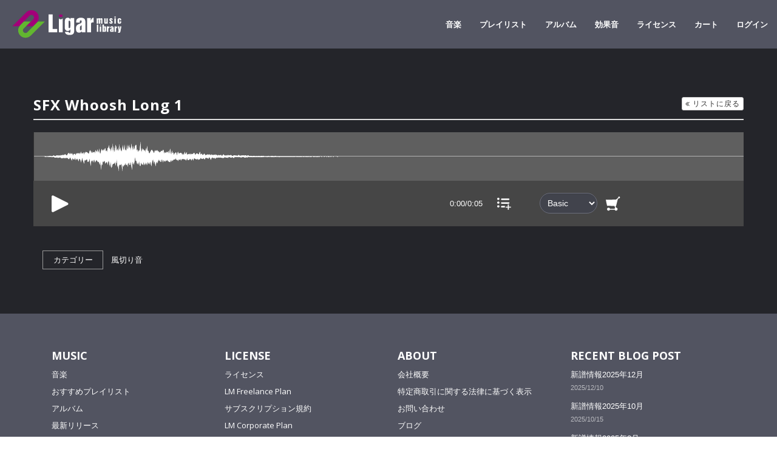

--- FILE ---
content_type: text/html; charset=UTF-8
request_url: https://ligar.shop/sfx/LM_SFX_1038_65_01
body_size: 6159
content:
<!doctype html>
<html lang="ja">
<head>
    <meta charset="UTF-8">
    
<title>SFX Whoosh Long 1 :: Ligar Royalty-free Music Licensing Service | ロイヤリティフリー音楽ライセンスサービス</title>

<meta http-equiv="content-type" content="text/html; charset=UTF-8"/>
<meta name="generator" content="concrete5 - 8.5.2"/>
<meta name="msapplication-TileImage" content="https://s3.ap-northeast-1.amazonaws.com/cdn.ligarmusic.com/3715/6776/4847/widows.png"/>
<link rel="shortcut icon" href="https://s3.ap-northeast-1.amazonaws.com/cdn.ligarmusic.com/8116/9569/1772/favicon.ico" type="image/x-icon"/>
<link rel="icon" href="https://s3.ap-northeast-1.amazonaws.com/cdn.ligarmusic.com/8116/9569/1772/favicon.ico" type="image/x-icon"/>
<link rel="apple-touch-icon" href="https://s3.ap-northeast-1.amazonaws.com/cdn.ligarmusic.com/9615/6776/4783/iphone.png"/>
<script type="text/javascript">
    var CCM_DISPATCHER_FILENAME = "/index.php";
    var CCM_CID = 2427;
    var CCM_EDIT_MODE = false;
    var CCM_ARRANGE_MODE = false;
    var CCM_IMAGE_PATH = "/updates/concrete5-8.5.2/concrete/images";
    var CCM_TOOLS_PATH = "/index.php/tools/required";
    var CCM_APPLICATION_URL = "https://ligar.shop";
    var CCM_REL = "";
    var CCM_ACTIVE_LOCALE = "ja_JP";
</script>

<meta property="og:type" content="website">
<meta property="og:url" content="https://ligar.shop/sfx/LM_SFX_1038_65_01">
<meta property="og:image" content="https://s3.ap-northeast-1.amazonaws.com/cdn.ligarmusic.com/3616/1164/5604/LMdl_new_ogp.jpg">
<meta property="og:image:width" content="1200">
<meta property="og:image:height" content="630">
<meta property="og:title" content="SFX Whoosh Long 1">
<meta property="og:description" content="">
<meta property="og:site_name" content="Ligar Royalty-free Music Licensing Service | ロイヤリティフリー音楽ライセンスサービス">
<meta property="fb:app_id" content="272579202900922">
<meta name="twitter:card" content="summary_large_image">
<meta name="twitter:site" content="@LigarMusicWW">
<meta name="twitter:title" content="SFX Whoosh Long 1">
<meta name="twitter:description" content="">
<meta name="twitter:image" content="https://s3.ap-northeast-1.amazonaws.com/cdn.ligarmusic.com/3616/1164/5604/LMdl_new_ogp.jpg">
<meta property="og:locale" content="ja_JP">
<meta property="og:updated_time" content="2021-01-03T11:46:38+09:00">
<link href="/application/files/cache/css/602a7c49359e033c64b58c1d977332f4a83cb8e3.css?ccm_nocache=c2f810f838c393a212b03734e81cad1b159e6ccc" rel="stylesheet" type="text/css" media="all" data-source="/packages/kint_debug/css/debug.css?ccm_nocache=4ff04489b37fcc13a6d48729ccd049da85a5d44a /updates/concrete5-8.5.2/concrete/css/font-awesome.css?ccm_nocache=c2f810f838c393a212b03734e81cad1b159e6ccc">
<script type="text/javascript" src="/updates/concrete5-8.5.2/concrete/js/jquery.js?ccm_nocache=c2f810f838c393a212b03734e81cad1b159e6ccc"></script>
<!--[if lt IE 9]><script type="text/javascript" src="/updates/concrete5-8.5.2/concrete/js/ie/html5-shiv.js?ccm_nocache=c2f810f838c393a212b03734e81cad1b159e6ccc"></script><![endif]-->
<!--[if lt IE 9]><script type="text/javascript" src="/updates/concrete5-8.5.2/concrete/js/ie/respond.js?ccm_nocache=c2f810f838c393a212b03734e81cad1b159e6ccc"></script><![endif]-->
<link href="/updates/concrete5-8.5.2/concrete/css/jquery-ui.css?ccm_nocache=c2f810f838c393a212b03734e81cad1b159e6ccc" rel="stylesheet" type="text/css" media="all">
<link href="/packages/community_store/css/community-store.css?ccm_nocache=000de9b3f149d4cf5f999885978a10ec651e8b65" rel="stylesheet" type="text/css" media="all">
<link href="/application/files/cache/css/66723fb6b666af276ecc6af20aa9dd82463646a5.css?ccm_nocache=c2f810f838c393a212b03734e81cad1b159e6ccc" rel="stylesheet" type="text/css" media="all" data-source="/updates/concrete5-8.5.2/concrete/css/jquery-magnific-popup.css?ccm_nocache=c2f810f838c393a212b03734e81cad1b159e6ccc">
<!-- Global site tag (gtag.js) - Google Analytics -->
<script async src="https://www.googletagmanager.com/gtag/js?id=UA-13236507-6"></script>
<script>
  window.dataLayer = window.dataLayer || [];
  function gtag(){dataLayer.push(arguments);}
  gtag('js', new Date());

  gtag('config', 'G-8056KGG2F3');
  gtag('config', 'UA-13236507-6');
gtag('config', 'AW-1027756408');
</script>    <meta http-equiv="X-UA-Compatible" content="IE=edge">
    <meta name="viewport" content="width=device-width, initial-scale=1">
    <link rel="stylesheet" href="/application/themes/ligarmusic/css/bootstrap.min.css" type="text/css" />
    <link rel="stylesheet" media="all" href="/application/files/cache/css/ligarmusic/styles.css?ts=1766033835" />
    <script src="/application/themes/ligarmusic/js/common.min.js"></script>
    <!-- loading -->
    <script src="/application/themes/ligarmusic/js/pace.min.js"></script>
        <script type="text/javascript">
    var ccmkey = 'ccm_token=1768975537:b46e6af73628d598295568c7182306c1';
    </script>
    <script src="/application/themes/ligarmusic/js/wavesurfer/src/wavesurfer.min.js?d=20170813"></script>
    <script src="/application/themes/ligarmusic/js/sound2021.js?v=202107"></script>
                </head>
<body class="music-single">
    <div class="ccm-page page-type-store-product page-template-full">
	    <header class="ligar-header">
	    <nav class="navbar navbar-default navbar-fixed-top">
				<div class="container-fluid">
					<div class="navbar-header">
						
						<button type="button" class="navbar-toggle collapsed" data-toggle="collapse" data-target="#navbar" aria-expanded="false" aria-controls="navbar">
				            <span class="sr-only">Toggle navigation</span>
				            <span class="icon-bar"></span>
				            <span class="icon-bar"></span>
				            <span class="icon-bar"></span>
				        </button>
				        <a href="https://ligar.shop/cart" class="mb-cart-button"><img src="/application/themes/ligarmusic/images/bt_cart.svg" alt="bt_cart" ></a>
						<div class="navbar-brand">
						

    <a href="https://ligar.shop/" ><img src="/application/files/6715/5859/8601/ligarlogo.svg" alt="Ligar music library" class="ccm-svg ccm-image-block img-responsive bID-1149"></a>
						</div>
					</div>
					<div id="navbar" class="navbar-collapse collapse">
					

    <ul class="nav navbar-nav navbar-right"><li class="menu"><a href="https://ligar.shop/music" target="_self" class="menu">音楽</a></li><li class="menu"><a href="/curated-playlists" target="_self" class="menu">プレイリスト</a></li><li class="menu"><a href="/albums" target="_self" class="menu">アルバム</a></li><li class="menu nav-path-selected"><a href="https://ligar.shop/sfx" target="_self" class="menu nav-path-selected">効果音</a></li><li class="menu"><a href="https://ligar.shop/license" target="_self" class="menu">ライセンス</a></li><li class="menu"><a href="https://ligar.shop/cart" target="_self" class="menu">カート</a></li><li class="menu"><a href="https://ligar.shop/login" target="_self" class="menu">ログイン</a></ul><div class="ccm-responsive-menu-launch"><i></i></div>
					</div>
		        </div>
        </nav>
	    </header><!-- #header end --><div class="main">
<div class="container-fluid clearfix">


<div class="container"><div class="row"><div class="col-sm-12">                <div class="store-product-details row">
                <div class="col-md-12">
            		<div class="sound-title">
                                            <h1 class="store-product-name" itemprop="name">SFX Whoosh Long 1<a href="javascript:hBack();" class="back-to-list btn btn-default btn-xs"><i class="fa fa-angle-double-left" aria-hidden="true"></i> リストに戻る</a></h1>
                        <meta itemprop="sku" content="LM_SFX_1038_65_01"/>
                        <!--<span class="SKU">LM_SFX_1038_65_01</span>-->
                                		</div>
            		<div class="description"></div>
                    <div id="waveform"></div>
                    <div class="singleplayblock">
                        <div class="bt-wrapper">
                        <div class="colline">
                                                        <a href="https://s3.ap-northeast-1.amazonaws.com/cdn.ligarmusic.com/6016/0964/1998/LM_SFX_1038_65_01.mp3" class="track" initid="LM_SFX_1038_65_01" title="SFX Whoosh Long 1" fileid="LM_SFX_1038_65_01" productid="1956" pageid="2427" length="0:05"><img src="/application/themes/ligarmusic/images/footerplayer/bar_play_bk.svg" id="single-play"></a>                        </div>
                            	               <div class="main-mp3"></div>
    	                                       </div><!--bt-wrapper-->
                        <div class="ctpanel">
                    		<div class="length-warpper"><span class="nowtime">0:00/</span><span class="length">0:05</span></div>
                    		                            				                                		<div class="btn-playlist">
                        		<a href="#" class="add-playlist" data-id="2427" data-title="SFX Whoosh Long 1" title="Add to Favorite"><img src="/application/themes/ligarmusic/images/playlist/icon_add_list_menu.svg" alt="icon_list_menu" /></a>
                    		</div>
                    		<div class="store-btn-add-to-cart-container">
                        		<form id="store-form-add-to-cart-list-1956" data-product-id="1956">
					                <input type="hidden" name="ccm_token" value="1768975537:e08e7e48ff6c73f55192fa94d2d2b1c4" />					                <input type="hidden" name="pID" value="1956">
					                					
					                        					                            <div class="store-product-option-group form-group license">
					                                <label class="store-product-option-group-label">license</label>
					                                					                                <select class="store-product-option store-product-variation form-control" name="po1764">
					                                					                                    					
					                                    					                                        <option  selected="selected"value="3524">Basic</option>
					                                    					
					                                        					
					                                    					                                        <option  value="3525">Premium</option>
					                                    					
					                                        					                                					                                </select>
					                                					                            </div>
					                        					                    					                    					                        <input type="hidden" name="quantity" class="store-product-qty" value="1">
					                						            <button data-add-type="list" data-product-id="1956" class="store-btn-add-to-cart  "><img src="/application/themes/ligarmusic/images/bt_cart.svg" alt="bt_cart" /></button>
						            </form><!-- .product-list-item-inner -->
                    		</div>
                    	</div>
                    </div>
            		<!-- singleplayblock -->
                                        <div class="col-md-6">
                        <div class="genre"><span>カテゴリー</span>風切り音</div>
                    </div>
                                </div>
    </div>
    <script type="text/javascript">
        $(function () {
            $('.store-product-thumb').magnificPopup({
                type: 'image',
                gallery: {enabled: true}
            });

            
            
            $('#product-options-166 select, #product-options-166 input').change(function () {
                var variationdata = {"3524":{"price":"\u00a52,200.00","saleprice":null,"available":true,"imageThumb":"","image":""},"3525":{"price":"\u00a56,600.00","saleprice":null,"available":true,"imageThumb":"","image":""}};
                var ar = [];

                $('#product-options-166 select.store-product-variation, #product-options-166 .store-product-variation:checked').each(function () {
                    ar.push($(this).val());
                });

                ar.sort(communityStore.sortNumber);
                var pdb = $(this).closest('.store-product-block');

                if (variationdata[ar.join('_')]['saleprice']) {
                    var pricing = '<span class="store-sale-price">販売中: ' + variationdata[ar.join('_')]['saleprice'] + '</span>&nbsp;' +
                        'was' +
                        '&nbsp;<span class="store-original-price ">' + variationdata[ar.join('_')]['price'] + '</span>';

                    pdb.find('.store-product-price').html(pricing);
                } else {
                    pdb.find('.store-product-price').html(variationdata[ar.join('_')]['price']);
                }

                if (variationdata[ar.join('_')]['available']) {
                    pdb.find('.store-out-of-stock-label').addClass('hidden');
                    pdb.find('.store-btn-add-to-cart').removeClass('hidden');
                } else {
                    pdb.find('.store-out-of-stock-label').removeClass('hidden');
                    pdb.find('.store-btn-add-to-cart').addClass('hidden');
                }
                if (variationdata[ar.join('_')]['imageThumb']) {
                    var image = pdb.find('.store-product-primary-image img');

                    if (image) {
                        image.attr('src', variationdata[ar.join('_')]['imageThumb']);
                        var link = image.parent();
                        if (link) {
                            link.attr('href', variationdata[ar.join('_')]['image'])
                        }
                    }
                }

            });
                        $('.add-playlist').on('click', function(e){
                var selectSong;
                e.preventDefault();
                                    var logindialog = $('<a href="' + CCM_APPLICATION_URL + '/login">ログイン</a>');
                    $(logindialog).dialog({
                        title: 'ログイン',
                        width: 480,
                        height: 140,
                        modal: true,
                        dialogClass: 'favorite-dialog',
                        buttons: [
                            {
                                text: 'キャンセル',
                                icons: {
                                    primary: "ui-icon-cancel"
                                },
                                click: function () {
                                    $(this).dialog('close');
                                },
                                class:'btn btn-default'
                            }
                        ]
                    });
                            });
        });
    </script>
    <script type="text/javascript">
	    var hBack = (function(){
		    var ans;
		    var ref = document.referrer;
		    re = new RegExp(location.hostname,"i");
		    if(ref.match(re)){
		        ans = false;
		    }else{
		        ans = true
		    }
		    return function(){
		        if(!ans){history.back();}else{location.href = 'https://www.ligarmusiclibrary.com/music/';}
		        return ans;
		    };
		})();
	</script>


</div></div></div></div>
</div>
    </div>
    <footer class="footer-wrapper">
	    <div class="container clearfix">
		<div class="col-sm-3">
	    

    <h3  class="page-title">MUSIC</h3>


    <p><a href="https://ligar.shop/music">音楽</a></p>

<p><a href="https://ligar.shop/curated-playlists">おすすめプレイリスト</a></p>

<p><a href="https://ligar.shop/albums">アルバム</a></p>

<p><a href="https://ligar.shop/music">最新リリース</a></p>

<p><a href="https://ligar.shop/sfx">効果音</a></p>

	    </div>
	    <div class="col-sm-3">
	    

    <h3  class="page-title">LICENSE</h3>


    <p><a href="https://ligar.shop/license">ライセンス</a></p>

<p><a href="https://ligar.shop/license/subscription">LM Freelance Plan</a></p>

<p><a href="https://ligar.shop/license/subscription-agreement">サブスクリプション規約</a></p>

<p><a href="https://ligar.shop/license/corporate-plan">LM Corporate Plan</a></p>

<p><a href="https://ligar.shop/license/license-agreement">Track License利用許諾契約書</a></p>

<p><a href="https://ligar.shop/faq">FAQ</a></p>

	    </div>
	    <div class="col-sm-3">
	    

    <h3  class="page-title">ABOUT</h3>


    <p><a href="https://ligar.shop/about-us">会社概要</a></p>

<p><a href="https://ligar.shop/about/tokutei">特定商取引に関する法律に基づく表示</a></p>

<p><a href="https://ligar.shop/contact">お問い合わせ</a></p>

<p><a href="https://ligar.shop/blog">ブログ</a></p>

<p><a href="https://ligar.shop/privacy-policy">プライバシーポリシー</a></p>

<p><a href="https://ligar.shop/terms-and-conditions">利用規約</a></p>

	    </div>
	    <div class="col-sm-3">
	    

    <h3  class="page-title">RECENT BLOG POST</h3>


    
    <div class="ccm-block-page-list-wrapper">

        
        
        <div class="ccm-block-page-list-pages">

            
                <div class="ccm-block-page-list-page-entry">

                    
                                            <div class="ccm-block-page-list-page-entry-text">

                                                            <div class="ccm-block-page-list-title">
                                                                            <a href="https://ligar.shop/blog/new_release_202512"
                                           target="_self">新譜情報2025年12月</a>
                                                                        </div>
                                
                                                            <div class="ccm-block-page-list-date">2025/12/10</div>
                                
                            
                            
                        </div>
                                        </div>

                
                <div class="ccm-block-page-list-page-entry">

                    
                                            <div class="ccm-block-page-list-page-entry-text">

                                                            <div class="ccm-block-page-list-title">
                                                                            <a href="https://ligar.shop/blog/new_release_202510"
                                           target="_self">新譜情報2025年10月</a>
                                                                        </div>
                                
                                                            <div class="ccm-block-page-list-date">2025/10/15</div>
                                
                            
                            
                        </div>
                                        </div>

                
                <div class="ccm-block-page-list-page-entry">

                    
                                            <div class="ccm-block-page-list-page-entry-text">

                                                            <div class="ccm-block-page-list-title">
                                                                            <a href="https://ligar.shop/blog/new_release_202508"
                                           target="_self">新譜情報2025年8月</a>
                                                                        </div>
                                
                                                            <div class="ccm-block-page-list-date">2025/08/20</div>
                                
                            
                            
                        </div>
                                        </div>

                        </div><!-- end .ccm-block-page-list-pages -->

        
    </div><!-- end .ccm-block-page-list-wrapper -->


    
    
	    </div>
	    <div class="col-sm-12">
	    

    <p style="text-align: center;"><img src="/application/files/6415/5874/7184/ligarFooter.svg" alt="Ligar Music Library" width="73" height="111"></p>

<p style="text-align: center;">&copy;2021-2025 Ligar Music All rights reserved.</p>

	    </div>
	    </div>
    </footer>
        <div class="wpsp_wrapper">
	    <div class="wpsp-inner">
		<div class="soundimg">
			<div class="colline">
				<img src="/application/themes/ligarmusic/images/bar_rewind.svg" id="playbar-rewind">
				<img src="/application/themes/ligarmusic/images/bar_play.svg" id="playbar-play">
				<img src="/application/themes/ligarmusic/images/bar_foward.svg" id="playbar-foword">
			</div>
		</div>
		<div id="waveform"></div>
		<div class="ctpanel">
			<div class="ttl-wrapper"><p class="filetitle"></p><p class="fileid"></p></div>
			<div class="length-warpper"><span class="nowtime"></span><span class="length"></span></div>
			<div class="main-mp3"><a href="" class=""><img src="/application/themes/ligarmusic/images/bt_play.svg" alt="bt_play"></a></div>
			<div class="btn-group" role="group"></div>
			<div class="download">
    						</div>
			<div class="similar">
			</div>
			<div class="btn-playlist"><a href="#" data-id="" data-title="" class="add-playlist" title="Add to Playlist"><img src="/application/themes/ligarmusic/images/icon_add_list_menu.svg" alt="icon_list_menu" /></a></div>
			<div class="bar-cart">
				
			</div>
		</div>
	</div>
	</div>

        <script type="text/javascript">
            var PRODUCTMODAL = 'https://ligar.shop/productmodal';
            var CARTURL = 'https://ligar.shop/cart';
            var TRAILINGSLASH = '';
            var CHECKOUTURL = 'https://ligar.shop/checkout';
            var HELPERSURL = 'https://ligar.shop/helpers';
            var QTYMESSAGE = '1以上の数量を入力してください';
            var CHECKOUTSCROLLOFFSET = 0;
            var CURRENCYCODE = '';
            var CURRENCYSYMBOL = '¥';
            var CURRENCYDECIMAL = '.';
            var CURRENCYGROUP = ',';
        </script>
        
<script type="text/javascript" src="/updates/concrete5-8.5.2/concrete/js/picturefill.js?ccm_nocache=c2f810f838c393a212b03734e81cad1b159e6ccc"></script>
<script type="text/javascript" src="/updates/concrete5-8.5.2/concrete/js/jquery-ui.js?ccm_nocache=c2f810f838c393a212b03734e81cad1b159e6ccc"></script>
<script type="text/javascript" src="/application/files/cache/js/588996675002887b583cc43d8c7f4055fbb41e09.js?ccm_nocache=c2f810f838c393a212b03734e81cad1b159e6ccc" data-source="/updates/concrete5-8.5.2/concrete/blocks/image/view.js?ccm_nocache=c2f810f838c393a212b03734e81cad1b159e6ccc"></script>
<script type="text/javascript" src="/packages/community_store/js/sysend/sysend.js?ccm_nocache=8e4e1be07ca4c631bd0614e7695dcabe671dd4bc"></script>
<script type="text/javascript" src="/packages/community_store/js/communityStore.js?ccm_nocache=000de9b3f149d4cf5f999885978a10ec651e8b65"></script>
<script type="text/javascript" src="/application/files/cache/js/eacb6d645775bc5d35fdab78ec636a0ce017ff7e.js?ccm_nocache=c2f810f838c393a212b03734e81cad1b159e6ccc" data-source="/updates/concrete5-8.5.2/concrete/js/jquery-magnific-popup.js?ccm_nocache=c2f810f838c393a212b03734e81cad1b159e6ccc /updates/concrete5-8.5.2/concrete/js/lightbox.js?ccm_nocache=c2f810f838c393a212b03734e81cad1b159e6ccc /application/blocks/community_product/templates/ligarDetail/view.js?ccm_nocache=317ed41a757a4ad0ce808afd99dbc4ec974d9991"></script>
		<!-- External JavaScripts
		============================================= -->
		<script type="text/javascript" src="/application/themes/ligarmusic/js/bootstrap.min.js"></script>
	</body>
</html>

--- FILE ---
content_type: text/css
request_url: https://ligar.shop/application/files/cache/css/ligarmusic/styles.css?ts=1766033835
body_size: 11616
content:
@import url('https://fonts.googleapis.com/css?family=Open+Sans:400,700,800&display=swap');@import url('https://fonts.googleapis.com/css?family=PT+Sans&display=swap');@font-face{font-family:"NotoSans";src:url("/application/themes/ligarmusic/fonts/NotoSans-Regular.ttf") format("truetype")}.ccm-toolbar-visible .navbar{top:48px}body{font-family:"游ゴシック Medium","Yu Gothic Medium","游ゴシック体","YuGothic","ヒラギノ角ゴ ProN W3","Hiragino Kaku Gothic ProN","メイリオ","Meiryo","verdana",sans-serif;line-height:1.8;font-size:13px}h1,h2,h3,h4,h5,h6{font-family:'Open Sans',sans-serif;font-weight:800}.row:before,.row:after{width:0px}.row-eq-height{display:flex;flex-wrap:wrap}.fas{font-family:'FontAwesome';font-style:normal;font-display:swap}.main-win{padding:1em 2em}.row-eq-height{display:flex;flex-wrap:wrap}.navbar-default{border:none;background-color:#525461}.navbar-default .navbar-brand{display:block;padding:16px 20px 17px 20px;width:180px;height:47px;box-sizing:content-box}.navbar-default .navbar-nav li a{-webkit-transition:all .5s ease;-moz-transition:all .5s ease;-o-transition:all .5s ease;color:#fff;line-height:50px;font-family:'Open Sans',sans-serif;font-weight:600}.navbar-default .navbar-nav li a:hover{color:#7ed321}.navbar-default .navbar-toggle{border:none;padding:0;margin-top:28px}.navbar-default .navbar-toggle:hover{background-color:transparent}.navbar-default .navbar-toggle .icon-bar{background-color:#fff;height:3px}.navbar-default .navbar-toggle .icon-bar+.icon-bar{margin-top:5px}.navbar-default .mb-cart-button{display:none}@media screen and (max-width:767px){.navbar-default .navbar-nav{margin-top:0;background-color:#525461}.navbar-default .mb-cart-button{float:right;margin-top:24px;margin-right:15px;display:block}}.breadcrumb{background-color:transparent;padding:20px 0 0 0}.main{padding:80px 0}.grand-top .navbar-default{background-color:transparent;-webkit-transition:all 1s ease;-moz-transition:all 1s ease;-o-transition:all 1s ease}.grand-top .navbar-default.headerbk{background-color:rgba(0,0,0,0.75)}.grand-top .main{padding:0}.ex-playbt .blinking,.single-ex-playbt .blinking,.ctpanel>.btn-group .blinking,.singleplayblock .blinking{color:#7ed321;background-color:rgba(255,255,255,0.25) !important;animation:borderFlashing 1s ease infinite alternate}.list-playbt .blinking img,.ctpanel .blinking img{border:#7ed321 dashed 1px;border-radius:16px;animation:borderFlashing 1s ease infinite alternate}@keyframes borderFlashing{0%{border:#7fd422 solid 1px;box-shadow:0 0 15px #7fd422}100%{border:#7fd422 solid 1px;box-shadow:0 0 15px rgba(127,212,34,0.4)}}.container-fluid .jumbotron{padding:20% 0;background-position:center center;background-repeat:no-repeat;background-size:cover;color:#fff;-webkit-border-radius:0;-moz-border-radius:0;border-radius:0;margin-bottom:0}.container-fluid .jumbotron h1{font-size:48px;font-weight:900;letter-spacing:1px;margin-top:0}.container-fluid .jumbotron p{font-size:16px}.container-fluid .jumbotron input{background-color:transparent;color:#fff;border:none;line-height:1.8}.container-fluid .jumbotron input:placeholder-shown{color:#fff}.container-fluid .jumbotron input::-webkit-input-placeholder{color:#fff}.container-fluid .jumbotron input:-moz-placeholder{color:#fff;opacity:1}.container-fluid .jumbotron input::-moz-placeholder{color:#fff;opacity:1}.container-fluid .jumbotron input:-ms-input-placeholder{color:#fff}.container-fluid .jumbotron input:focus{color:#fff;background-color:transparent}.container-fluid .jumbotron input:-webkit-autofill{color:#fff;background-color:#fff}.container-fluid .jumbotron input::selection{color:#fff}.container-fluid .jumbotron input::-moz-selection{color:#fff}.container-fluid .jumbotron .grand-top-search-field{border-bottom:#fff solid 2px;padding-bottom:5px;letter-spacing:1px}.container-fluid .jumbotron .grand-top-search-field .fa-search{margin-right:5px}.container-fluid .tracks,.container-fluid .curated{padding:10% 0;background-position:center center;background-repeat:no-repeat;background-size:cover}.container-fluid .tracks h2,.container-fluid .curated h2{margin-top:0;padding-bottom:10px;font-size:32px;font-weight:600;color:#fff;text-align:center}.container-fluid .tracks h2 span,.container-fluid .curated h2 span{border-bottom:#fff solid 2px}.container-fluid .tracks h2 a,.container-fluid .curated h2 a{color:#fff;-webkit-transition:all .5s ease;-moz-transition:all .5s ease;-o-transition:all .5s ease}.container-fluid .tracks h2 a:hover,.container-fluid .curated h2 a:hover{color:#7ed321;text-decoration:none}.container-fluid .musiclibrary{padding:4% 0 28% 0;background-position:center center;background-repeat:no-repeat;background-size:cover}.container-fluid .musiclibrary .musiclib h2{color:#fff;font-size:32px;line-height:1.5;font-weight:600;margin-bottom:30px;text-align:center}.container-fluid .musiclibrary .musiclib a{margin-left:calc(50% - 60px );font-size:16px;color:#fff;padding:10px 20px;background-color:#4d4d4d;-webkit-border-radius:6px;-moz-border-radius:6px;border-radius:6px}.container-fluid .ourmusic-wrapper{background-color:#6C6C6D;padding:4% 0}.container-fluid .ourmusic-wrapper .ourmusic-left,.container-fluid .ourmusic-wrapper .ourmusic-right{color:#fff}.container-fluid .ourmusic-wrapper .ourmusic-left h2,.container-fluid .ourmusic-wrapper .ourmusic-right h2{margin:.8em 0 0 0;padding-bottom:15px}.container-fluid .ourmusic-wrapper .ourmusic-left h2 span,.container-fluid .ourmusic-wrapper .ourmusic-right h2 span{border-bottom:#fff solid 2px}.container-fluid .ourmusic-wrapper .ourmusic-left p,.container-fluid .ourmusic-wrapper .ourmusic-right p{padding:0 8%;font-size:16px;line-height:1.8}.container-fluid .SignUpimg{padding:18% 0;color:#fff;background-size:cover;background-position:center center}.container-fluid .SignUpimg h2{font-size:48px;font-weight:600;letter-spacing:1px;margin-top:0}.container-fluid .SignUpimg .sub-title{font-size:16px}.container-fluid .SignUpimg a{font-size:16px;color:#fff;padding:10px 20px;background-color:rgba(0,0,0,0.5);-webkit-border-radius:6px;-moz-border-radius:6px;border-radius:6px}.container-fluid .SignUpimg .d3-mailchimp{text-align:center;margin-top:1em}.container-fluid .SignUpimg .d3-mailchimp .button{color:#000;margin-top:0;background-color:#fff}.container-fluid .SignUpimg .d3-mailchimp div+div{margin-top:0}@media screen and (max-width:767px){.container-fluid .SignUpimg .form-control{max-width:100%}}@media screen and (max-width:767px){.container-fluid .jumbotron{padding:30% 0 20% 0}.container-fluid .jumbotron h1{font-size:36px;font-weight:600}.container-fluid .jumbotron p{padding:0 20px}.container-fluid .jumbotron .grand-top-search-field .fa,.container-fluid .jumbotron .grand-top-search-field input{display:inline}.container-fluid .jumbotron .grand-top-search-field .ccm-search-block-text{width:90%}.container-fluid .tracks h2,.container-fluid .curated h2{font-size:24px}.container-fluid .musiclibrary .musiclib h2{margin:0 5%;font-size:24px}.container-fluid .musiclibrary .musiclib p{margin-top:10%;margin-bottom:0;text-align:center}.container-fluid .musiclibrary .musiclib a{margin:0 5%}.container-fluid .ourmusic-wrapper .ourmusic-left h2{font-size:24px}.container-fluid .SignUpimg h2{font-size:24px}}.music .main,.music-single .main{position:relative;background-color:#24252a;padding-bottom:0}.music-head{background-color:#41434c;padding:18px 15px;color:#fff;position:relative}.music-head .ccm-search-block-text{background-color:transparent;border:none}.music-head :placeholder-shown{color:#fff}.music-head ::-webkit-input-placeholder{color:#fff}.music-head :-moz-placeholder{color:#fff;opacity:1}.music-head :-ms-input-placeholder{color:#fff}.music-head .clear-search,.music-head .sort-menu{display:inline-block;float:right;padding:0 10px;font-size:18px}.music-head .clear-search a,.music-head .sort-menu a{color:#fff}#sortMb,#sortMbfx{display:none;position:absolute;background-color:#41434c;color:#fff;top:128px;right:0;z-index:15;list-style:none;padding-left:0;padding:5px}@media screen and (min-width:768px){display:none !important}@media screen and (max-width:1199px){.music-head{padding:9px 10px 9px 55px;position:relative}.music-head .spmenu{position:absolute;left:0;top:0;z-index:10}.music-head .spmenu .bt-spmenu-img{width:45px;height:auto;cursor:pointer}.music-head.open .spmenu{-webkit-transform:rotate(180deg);-ms-transform:rotate(180deg);-o-transform:rotate(180deg);transform:rotate(180deg);-webkit-transition:all 250ms;-o-transition:all 250ms;transition:all 250ms}}.column-wrapper{display:flex;flex-wrap:wrap}.store-product-list-sort{display:block;color:#fff;padding-right:15px}.store-product-list-sort .orderby{margin-top:-4px;position:relative;border-radius:2px;border:2px solid #85889c;border-radius:50px;padding-left:15px}.store-product-list-sort .orderby.disabled{filter:alpha(opacity=35);-moz-opacity:.35;opacity:.35}.store-product-list-sort .orderby select{padding:6px 12px 6px 6px;cursor:pointer;text-indent:0.01px;text-overflow:ellipsis;color:#fff;border:none;outline:none;background:transparent;background-image:none;box-shadow:none;-webkit-appearance:none;appearance:none}.store-product-list-sort .orderby select::-ms-expand{display:none}.store-product-list-sort .button-reset{display:inline-block;border:2px solid #85889c;border-radius:50px;color:#fff;padding:6px 12px 5px 12px;-webkit-transition:all .5s ease;-moz-transition:all .5s ease;-o-transition:all .5s ease}.store-product-list-sort .button-reset:hover{background-color:rgba(255,255,255,0.2);text-decoration:none}.music-head .store-product-list-sort{margin-top:-6px}@media screen and (min-width:768px){.music-head .store-product-list-sort{width:auto;float:right}}@media screen and (max-width:1199px){.store-product-list-sort{margin-top:-40px}}@media screen and (max-width:991px){.store-product-list-sort{margin-top:-37px;padding-right:0}.store-product-list-sort .orderby{border-radius:35px;padding-left:5px;padding-right:5px;height:30px}.store-product-list-sort .orderby select{padding:3px 6px 3px 6px}.store-product-list-sort .orderby .control-label{margin-bottom:7px}}@media screen and (max-width:767px){.store-product-list-sort .orderby select{margin-top:-35px}}.music .col-sidebar{background-color:#383940;color:#fff;position:relative}.music .col-sidebar .store-product-filter-block-auto{display:flex;flex-direction:column}.music .col-sidebar .store-product-filter-block-auto .form-group{border-bottom:#525461 solid 1px;margin:0 -15px;padding:25px}.music .col-sidebar .store-product-filter-block-auto .form-group .store-product-filter-block-option-title{cursor:pointer;margin:0;font-size:16px;background:url(/application/themes/ligarmusic/images/icon_submenu_open.png) no-repeat right center;background-size:7px 10px;font-weight:500}.music .col-sidebar .store-product-filter-block-auto .form-group .store-product-filter-block-option-title.active{background:url(/application/themes/ligarmusic/images/icon_submenu_close.png) no-repeat right center;background-size:7px 10px}.music .col-sidebar .store-product-filter-block-auto .form-group .store-product-filter-block-options{display:none;margin-top:25px}.music .col-sidebar .store-product-filter-block-auto .form-group .store-product-filter-block-options.open{display:block}.music .col-sidebar .store-product-filter-block-auto .form-group .store-product-filter-block-options label{font-weight:normal}.music .col-sidebar .store-product-filter-block-auto .form-group .store-product-filter-block-options .store-product-filter-block-option{cursor:pointer;position:relative;line-height:28px;padding-left:16px}.music .col-sidebar .store-product-filter-block-auto .form-group .store-product-filter-block-options .store-product-filter-block-option [type="checkbox"]:not(:checked),.music .col-sidebar .store-product-filter-block-auto .form-group .store-product-filter-block-options .store-product-filter-block-option [type="checkbox"]:checked{position:absolute;left:-9999px}.music .col-sidebar .store-product-filter-block-auto .form-group .store-product-filter-block-options .store-product-filter-block-option [type=checkbox]:checked+span{color:#7ed321}.music .col-sidebar .store-product-filter-block-auto .form-group .store-product-filter-block-options .store-product-filter-block-option [type=checkbox]:checked+span:before{content:'';position:absolute;left:0;top:0;width:1.25em;height:1.25em;background:url(/application/themes/ligarmusic/images/icon-triangle.png) no-repeat left center;background-size:5px 6px}.music .col-sidebar .store-product-filter-block-auto .form-group .store-product-filter-block-options .store-product-filter-block-option.disabled{cursor:default;filter:alpha(opacity=35);-moz-opacity:.35;opacity:.35}.music .col-sidebar .store-product-filter-block-auto .form-group .store-product-filter-block-options .store-product-filter-block-option.disabled .store-product-filter-block-option{cursor:default}.music .col-sidebar .store-product-filter-block-auto .form-group.genres{order:1}.music .col-sidebar .store-product-filter-block-auto .form-group.moods{order:2}.music .col-sidebar .store-product-filter-block-auto .form-group.energy{order:3}.music .col-sidebar .store-product-filter-block-auto .form-group.feelings{order:4}.music .col-sidebar .store-product-filter-block-auto .form-group.instruments{order:5}.music .col-sidebar .store-product-filter-block-auto .form-group.tempo{order:6}.music .col-sidebar .sidemenu-footer{list-style:none;margin:0 -15px;padding:0}.music .col-sidebar .sidemenu-footer li a{display:block;padding:25px 25px 25px 55px;border-bottom:#525461 solid 1px;color:#fff;font-family:'Open Sans',sans-serif;font-size:16px;letter-spacing:1px}.music .col-sidebar .sidemenu-footer li a:hover{text-decoration:none}.music .col-sidebar .sidemenu-footer li.album a{background:url(/application/themes/ligarmusic/images/icon_cd.svg) no-repeat 25px center}.music .col-sidebar .sidemenu-footer li.playlist a{background:url(/application/themes/ligarmusic/images/icon_list_menu.svg) no-repeat 25px center}.music .col-sidebar .sidemenu-footer li.latest-track a{background:url(/application/themes/ligarmusic/images/icon_lasttrack.svg) no-repeat 25px center}@media screen and (max-width:1199px){.music .col-sidebar{z-index:11;min-width:240px;height:100vh;position:absolute;overflow-y:scroll;-webkit-transform:translateX(-100%);-ms-transform:translateX(-100%);-o-transform:translateX(-100%);transform:translateX(-100%);-webkit-transition:all 250ms;-o-transition:all 250ms;transition:all 250ms}.music .col-sidebar.open{-webkit-transform:translateX(0);-ms-transform:translateX(0);-o-transform:translateX(0);transform:translateX(0)}}.music .col-content{padding-left:0;padding-right:0;padding-bottom:60px;color:#fff}.music .col-content .ttl-track-list{font-size:18px;letter-spacing:1px;color:#7ed321;padding-left:15px;margin-top:30px;margin-bottom:20px}.music .col-content .ttl-track-list .track-count{margin-left:1em;color:#fff}.music .col-content .store-product-list{width:100%}.music .col-content .store-product-list .store-product-list-head{width:100%}.music .col-content .store-product-list .store-product-list-head{width:100%;padding:15px 20px}.music .col-content .store-product-list .store-product-list-head th{padding:10px;font-weight:normal;color:#7d8095}.music .col-content .store-product-list .store-product-list-item{width:100%;padding:15px 20px;border-top:#525461 solid 1px}.music .col-content .store-product-list .store-product-list-item td{padding:15px;font-weight:normal}.music .col-content .store-product-list .store-product-list-item td.list-playbt{width:35px;padding-right:0}.music .col-content .store-product-list .store-product-list-item td.list-playbt img{border:#25252a solid 1px;border-radius:16px}.music .col-content .store-product-list .store-product-list-item td.expand{width:15px}.music .col-content .store-product-list .store-product-list-item td.expand .expand-click{display:block;width:15px;height:20px;padding:0 5px;-webkit-transition:all .5s ease;-moz-transition:all .5s ease;-o-transition:all .5s ease;background:url(/application/themes/ligarmusic/images/icon_submenu_open.png) no-repeat center center;background-size:7px 10px;cursor:pointer}.music .col-content .store-product-list .store-product-list-item td.similar,.music .col-content .store-product-list .store-product-list-item td.playlist,.music .col-content .store-product-list .store-product-list-item td.store-btn-add-to-cart-container{padding:15px 15px 15px 10px}.music .col-content .store-product-list .store-product-list-item td.length{text-align:right}.music .col-content .store-product-list .store-product-list-item td .store-btn-add-to-cart{background-color:transparent;border:none;cursor:pointer;outline:none;padding:0;appearance:none}.music .col-content .store-product-list .store-product-list-item td .subscription-wrapper{display:none}.music .col-content .store-product-list .store-product-list-name a{color:#fff;-webkit-transition:all .5s ease;-moz-transition:all .5s ease;-o-transition:all .5s ease}.music .col-content .store-product-list .store-product-list-name a:hover{text-decoration:none;color:#7ed321}.music .col-content .store-product-list .store-product-list-name span{display:block}.music .col-content .store-product-list .store-product-list-name .SKU{font-size:10px;color:#cecece;line-height:13px}.music .col-content .store-product-list .listen-mp3-list{min-width:180px;width:180px}.music .col-content .store-product-list .listen-mp3-list .listen-mp3-list-title{font-size:10px}.music .col-content .store-product-list .listen-mp3-list .btn-group .btn-default{color:#fff;background-color:transparent}.music .col-content .store-product-list .listen-mp3-list .btn-group .btn-default:hover{background-color:#525461}.music .col-content .store-product-list .SKU{width:95px}.music .col-content .store-product-list .length{width:40px}.music .col-content .store-product-list .bpm,.music .col-content .store-product-list .similar,.music .col-content .store-product-list .download,.music .col-content .store-product-list .playlist{width:30px}.music .col-content .store-product-list .store-btn-add-to-cart-container{width:180px}.music .col-content .store-product-list .store-btn-add-to-cart-container .store-product-option-group{display:inline-block;margin-bottom:0;margin-right:10px}.music .col-content .store-product-list .store-btn-add-to-cart-container .store-product-option-group .store-product-option-group-label{display:none}.music .col-content .store-product-list .store-btn-add-to-cart-container .store-product-option-group .radio{display:inline-block;margin-right:1em}.music .col-content .store-product-list .store-btn-add-to-cart-container .store-product-option-group .store-product-option{color:#fff;position:relative;padding:2px 8px;border-radius:50px;background:#41434c;text-indent:0.01px;border-color:#6a6d7b;text-overflow:ellipsis;-webkit-appearance:none;-webkit-border-radius:50px}.music .col-content .store-product-list .store-btn-add-to-cart-container .store-product-option-group .store-product-option::-ms-expand{display:none}.music .col-content .store-product-list .bpm{text-align:right}.music .col-content .store-product-list .genres{max-width:320px;overflow:hidden}.music .col-content .store-product-list .store-product-list-description{display:none;padding:15px 15px 15px 62px}.music .col-content .store-product-list .store-product-list-description .description{margin-bottom:1em}.music .col-content .store-product-list .store-product-list-description .moods,.music .col-content .store-product-list .store-product-list-description .energy,.music .col-content .store-product-list .store-product-list-description .feelings,.music .col-content .store-product-list .store-product-list-description .instruments,.music .col-content .store-product-list .store-product-list-description .subgenre,.music .col-content .store-product-list .store-product-list-description .tempo,.music .col-content .store-product-list .store-product-list-description .music_label{margin-bottom:1em}.music .col-content .store-product-list .store-product-list-description .moods span,.music .col-content .store-product-list .store-product-list-description .energy span,.music .col-content .store-product-list .store-product-list-description .feelings span,.music .col-content .store-product-list .store-product-list-description .instruments span,.music .col-content .store-product-list .store-product-list-description .subgenre span,.music .col-content .store-product-list .store-product-list-description .tempo span,.music .col-content .store-product-list .store-product-list-description .music_label span{width:100px;padding:3px 0;text-align:center;display:inline-block;border:#9b9b9b solid 1px;margin-right:1em}.music .col-content .music-hr{margin-top:0;border-top:#525461 solid 1px}.music .col-content .ccm-pagination-wrapper{text-align:center}.music .col-content .ccm-pagination-wrapper .pagination{margin:40px auto}.music .col-content .ccm-pagination-wrapper .pagination>li>a{color:#85889c;border-color:#85889c;background-color:transparent}.music .col-content .ccm-pagination-wrapper .pagination>li>a:hover{background-color:rgba(255,255,255,0.2);color:#fff}.music .col-content .ccm-pagination-wrapper .pagination>.active>span{background-color:rgba(255,255,255,0.2);border-color:#85889c;color:#fff}.music .col-content .ccm-pagination-wrapper .pagination>.disabled>span{background-color:transparent;border-color:#85889c;color:#85889c}@media screen and (max-width:1199px){.music .col-content{width:100%}}@media screen and (max-width:991px){.music .col-content .ttl-track-list{margin-top:15px;margin-bottom:10px}.music .col-content .store-product-list-item .listen-mp3-list,.music .col-content .store-product-list-head .listen-mp3-list,.music .col-content .store-product-list-item .genres,.music .col-content .store-product-list-head .genres{display:none}.music .col-content .store-product-list-name a{color:#fff}}@media screen and (max-width:767px){.music .col-content .store-product-list-item,.music .col-content .store-product-list-head{padding:10px 10px}.music .col-content .store-product-list-item .SKU,.music .col-content .store-product-list-head .SKU,.music .col-content .store-product-list-item .expand,.music .col-content .store-product-list-head .expand,.music .col-content .store-product-list-item .length,.music .col-content .store-product-list-head .length,.music .col-content .store-product-list-item .bpm,.music .col-content .store-product-list-head .bpm,.music .col-content .store-product-list-item .download,.music .col-content .store-product-list-head .download{display:none}.music .col-content .description-wrapper{display:none}.music .col-content .store-product-list .store-btn-add-to-cart-container .store-product-option-group{display:block}.music .col-content .store-product-list .store-btn-add-to-cart-container .store-btn-add-to-cart{margin-top:10px;width:100%;text-align:center}}.music-single .main>.container-fluid>.container{padding:0}.music-single .main>.container-fluid>.container>.row>.col-sm-12{padding:0}.music-single .main{color:#fff}.music-single .main .store-product-details{margin:60px 0}.music-single .main .store-product-details .back-to-list{float:right}@media screen and (max-width:480px){.music-single .main .store-product-details .back-to-list{float:none;display:block;margin-top:20px}}.music-single .main .store-product-details .sound-title,.music-single .main .store-product-details .listen-mp3-list{margin-bottom:1.5em}.music-single .main .store-product-details .sound-title{border-bottom:2px solid #ddd}.music-single .main .store-product-details .store-product-name{font-size:24px;margin-top:20px;margin-bottom:10px}.music-single .main .store-product-details #waveform{display:block;background-color:#5f5f5f;height:80px;overflow:hidden}.music-single .main .store-product-details #waveform wave{width:100%;height:80px !important}.music-single .main .store-product-details #waveform wave canvas{height:80px !important}.music-single .main .store-product-details #waveform wave canvas wave canvas{width:auto}.music-single .main .store-product-details .listen-mp3-list .list-playbt{margin-right:1em;display:block;float:left}.music-single .main .store-product-details .listen-mp3-list .ex-playbt{display:block;float:left}.music-single .main .store-product-details .listen-mp3-list .btn-default{border-color:#727480;background-color:transparent;color:#fff}.music-single .main .store-product-details .singleplayblock{width:100%;display:-webkit-flex;display:-webkit-box;display:-moz-flex;display:-moz-box;display:-ms-flexbox;display:flex;position:relative;box-sizing:border-box;margin-bottom:40px;background-color:#464646}@media screen and (max-width:767px){.music-single .main .store-product-details .singleplayblock{flex-direction:column}}.music-single .main .store-product-details .singleplayblock .colline{width:100px;line-height:75px;height:75px}.music-single .main .store-product-details .singleplayblock .colline a{margin-left:30px}.music-single .main .store-product-details .singleplayblock .colline #playbar-play{margin:0 30px}.music-single .main .store-product-details .singleplayblock .main-mp3{margin-right:10px}.music-single .main .store-product-details .singleplayblock .main-mp3 a{display:block;margin-top:23px}.music-single .main .store-product-details .singleplayblock .single-ex-playbt{width:160px}.music-single .main .store-product-details .singleplayblock .single-ex-playbt .ex1{border-top-left-radius:4px;border-bottom-left-radius:4px}.music-single .main .store-product-details .singleplayblock .bt-wrapper{display:-webkit-flex;display:-webkit-box;display:-moz-flex;display:-moz-box;display:-ms-flexbox;display:flex;flex-flow:row}.music-single .main .store-product-details .singleplayblock .ctpanel{width:calc(100% - 270px);margin-left:20px;height:75px;display:-webkit-flex;display:-webkit-box;display:-moz-flex;display:-moz-box;display:-ms-flexbox;display:flex;flex-flow:row;line-height:75px;text-align:center}@media screen and (min-width:468px){.music-single .main .store-product-details .singleplayblock .ctpanel{justify-content:flex-end}}.music-single .main .store-product-details .singleplayblock .ctpanel .ttl-wrapper{min-width:200px;text-align:left}.music-single .main .store-product-details .singleplayblock .ctpanel .ttl-wrapper .filetitle{line-height:75px}.music-single .main .store-product-details .singleplayblock .ctpanel .ttl-wrapper .fileid{font-size:10px;line-height:10px}.music-single .main .store-product-details .singleplayblock .ctpanel .length-warpper{display:inline-block;min-width:90px;padding-right:10px;text-align:right;color:#fff}.music-single .main .store-product-details .singleplayblock .ctpanel .main-mp3{margin-left:auto}.music-single .main .store-product-details .singleplayblock .ctpanel .btn-playlist,.music-single .main .store-product-details .singleplayblock .ctpanel .download{min-width:50px}.music-single .main .store-product-details .singleplayblock .ctpanel .bar-cart .store-btn-add-to-cart{background-color:transparent;border:none;cursor:pointer;outline:none;padding:0;appearance:none}.music-single .main .store-product-details .singleplayblock .ctpanel .btn-group{margin:20px 20px 0 20px}.music-single .main .store-product-details .singleplayblock .ctpanel .btn-group .btn-default{color:#fff;background-color:transparent}.music-single .main .store-product-details .singleplayblock .ctpanel .download{margin-left:auto}.music-single .main .store-product-details .singleplayblock .ctpanel .store-btn-add-to-cart-container{margin-right:30px;min-width:200px}.music-single .main .store-product-details .singleplayblock .ctpanel .store-btn-add-to-cart-container .store-product-option-group{display:inline-block;margin-bottom:0;margin-right:10px}.music-single .main .store-product-details .singleplayblock .ctpanel .store-btn-add-to-cart-container .store-product-option-group .store-product-option-group-label{display:none}.music-single .main .store-product-details .singleplayblock .ctpanel .store-btn-add-to-cart-container .store-product-option-group .radio{display:inline-block;margin-right:1em}.music-single .main .store-product-details .singleplayblock .ctpanel .store-btn-add-to-cart-container .store-product-option-group .store-product-option{color:#fff;position:relative;padding:2px 8px;border-radius:50px;background:#41434c;text-indent:0.01px;border-color:#6a6d7b;text-overflow:ellipsis}.music-single .main .store-product-details .singleplayblock .ctpanel .store-btn-add-to-cart-container .store-product-option-group .store-product-option::-ms-expand{display:none}.music-single .main .store-product-details .singleplayblock .ctpanel .store-btn-add-to-cart-container .store-btn-add-to-cart{display:inline-block;background-color:transparent;border:none;cursor:pointer;outline:none;padding:0;appearance:none}@media screen and (max-width:480px){.music-single .main .store-product-details .singleplayblock .ctpanel{width:100%;display:flex;flex-wrap:wrap;margin-left:0;height:auto;line-height:42px;padding-bottom:20px}.music-single .main .store-product-details .singleplayblock .ctpanel .ttl-wrapper{min-width:120px}.music-single .main .store-product-details .singleplayblock .ctpanel .ttl-wrapper .filetitle{margin-top:16px;line-height:24px}.music-single .main .store-product-details .singleplayblock .ctpanel .length-warpper{min-width:74px;flex-wrap:nowrap;margin-left:30px}.music-single .main .store-product-details .singleplayblock .ctpanel .similar{margin-left:10px;flex-wrap:nowrap}.music-single .main .store-product-details .singleplayblock .ctpanel .similar img{padding:0 5px}.music-single .main .store-product-details .singleplayblock .ctpanel .download{display:none}}.music-single .main .store-product-details .store-product-detailed-description{border-bottom:#525461 solid 1px;margin-bottom:1.5em;padding-bottom:1.5em}.music-single .main .store-product-details .genre,.music-single .main .store-product-details .moods,.music-single .main .store-product-details .instruments,.music-single .main .store-product-details .subgenre,.music-single .main .store-product-details .feelings,.music-single .main .store-product-details .tempo,.music-single .main .store-product-details .energy,.music-single .main .store-product-details .artist,.music-single .main .store-product-details .sku,.music-single .main .store-product-details .bpm,.music-single .main .store-product-details .music_label{margin-bottom:1em}.music-single .main .store-product-details .genre span,.music-single .main .store-product-details .moods span,.music-single .main .store-product-details .instruments span,.music-single .main .store-product-details .subgenre span,.music-single .main .store-product-details .feelings span,.music-single .main .store-product-details .tempo span,.music-single .main .store-product-details .energy span,.music-single .main .store-product-details .artist span,.music-single .main .store-product-details .sku span,.music-single .main .store-product-details .bpm span,.music-single .main .store-product-details .music_label span{width:100px;padding:3px 0;text-align:center;display:inline-block;border:#9b9b9b solid 1px;margin-right:1em}.music-single .main .store-product-details .product-single-spec{margin-top:1.5em;border-bottom:#525461 solid 1px}.music-single .main .store-product-details .product-single-spec th,.music-single .main .store-product-details .product-single-spec td{border-top:#525461 solid 1px}.music-single .main .store-product-details .product-single-button td{width:25%;border-top:none;text-align:center}.music-single .main .store-product-details .product-single-button td img{width:35%;height:auto}.music-single .main .store-product-details .product-single-button td.store-btn-add-to-cart-container img{width:100%;height:auto}.music-single .main .store-product-details .product-single-button .store-btn-add-to-cart{background-color:transparent;border:none;cursor:pointer;outline:none;padding:0;appearance:none}@media screen and (min-width:468px){.music-single .main .store-product-details .product-single-button{width:50%}}@media screen and (min-width:992px){.music-single .main .store-product-details .product-single-button{width:35%}}.register .form-group .text-muted:before{content:"*";color:red}.ccm-system-errors{padding:15px 15px 15px 35px;border:#eee solid 1px;background-color:#efefef;margin-bottom:20px}@media (min-width:768px){.ccm-system-errors{width:100%}}#store-checkout-payment-method-options .radio{display:inline-block;margin-right:1em}#store-checkout-payment-method-options #payment-method1,#store-checkout-payment-method-options #payment-method2{-webkit-appearance:none;display:none}#store-checkout-payment-method-options #payment-method1+label,#store-checkout-payment-method-options #payment-method2+label{position:relative;width:128px;height:80px;background:url(/application/themes/ligarmusic/images/paypal_off.png) left center no-repeat;background-size:contain;padding:0;text-indent:-9999px;cursor:pointer}#store-checkout-payment-method-options #payment-method2:checked+label{background-image:url(/application/themes/ligarmusic/images/paypal_on.png)}#store-checkout-payment-method-options #payment-method1+label{background-image:url(/application/themes/ligarmusic/images/stripe_off.png)}#store-checkout-payment-method-options #payment-method1:checked+label{background-image:url(/application/themes/ligarmusic/images/stripe_on.png)}.store-checkout-page table#cart .store-cart-item .store-cart-item-price{text-align:right}.store-checkout-page .store-checkout-totals-line-items .store-line-item{text-align:right}.col-content .locales{display:none}.col-content .personal-info .ccm-attribute-address-143{display:flex;flex-direction:column}.col-content .personal-info .ccm-attribute-address-143 .ccm-attribute-address-line:nth-child(6){order:1}.col-content .personal-info .ccm-attribute-address-143 .ccm-attribute-address-line:nth-child(4){order:2}.col-content .personal-info .ccm-attribute-address-143 .ccm-attribute-address-line:nth-child(3){order:3}.col-content .personal-info .ccm-attribute-address-143 .ccm-attribute-address-line:nth-child(2){order:5}.col-content .personal-info .ccm-attribute-address-143 .ccm-attribute-address-line:nth-child(1){order:4}.main h1,.main h2,.main h3,.main h4,.main h5{font-weight:600;letter-spacing:1px}.main h1{font-size:36px}.main h2{font-size:32px}.main h3{font-size:24px}.main h4{font-size:18px}.main .page-header-wrapper,.main .album-header-wrapper{padding:80px 0;margin-bottom:60px;background-size:cover}.main .page-header-wrapper .page-title,.main .album-header-wrapper .page-title{color:#fff;margin:0}.main .page-header-wrapper .breadcrumb li,.main .album-header-wrapper .breadcrumb li{color:#fff}.main .page-header-wrapper .breadcrumb li a,.main .album-header-wrapper .breadcrumb li a{color:#fff}.main .album-header-wrapper{padding:120px 0;margin-bottom:0;margin-left:-15px;margin-right:-15px;background-size:cover}@media screen and (max-width:480px){.main .page-header-wrapper,.main .album-header-wrapper{padding:40px 0;background-position:center center;background-size:cover;background-repeat:no-repeat}.main .page-header-wrapper div[class*="ccm-custom-style-pageheader"],.main .album-header-wrapper div[class*="ccm-custom-style-pageheader"]{text-align:left}.main .album-header-wrapper{padding:60px 0}}.main strong{font-family:'Open Sans',sans-serif;font-weight:bold}.main p{margin:0 0 1.5em 0}#playlistform .ccm-block-express-entry-list-advanced-search-fields{margin:0 0 60px 0}@media screen and (max-width:480px){#playlistform .ccm-block-express-entry-list-advanced-search-fields{margin:40px 0}}#playlistform .category-wrapper{text-align:center}#playlistform .category-wrapper .checkbox{display:inline-block;padding:0;margin:0 10px;font-family:'Roboto',sans-serif;font-weight:400;letter-spacing:1px}@media screen and (max-width:1200px){#playlistform .category-wrapper .checkbox{margin:0 5px 20px 5px}}#playlistform .category-wrapper .checkbox label{padding-left:0;color:#4a4a4a;border:#d9d9d9 solid 1px;padding:2px 18px;-webkit-border-radius:14px;-moz-border-radius:14px;border-radius:14px}#playlistform .category-wrapper .checkbox label.checked{border:#7ed321 solid 1px;background-color:#7ed321;color:#fff}#playlistform .category-wrapper .checkbox a{color:#4a4a4a;border:#d9d9d9 solid 1px;padding:6px 18px;-webkit-border-radius:14px;-moz-border-radius:14px;border-radius:14px}#playlistform .category-wrapper .checkbox a:hover{text-decoration:none}#playlistform .category-wrapper .checkbox a.checked{border:#7ed321 solid 1px;background-color:#7ed321;color:#fff}#playlistform .category-wrapper input[type=checkbox]{display:none}.data-entry-list .data-entry{text-align:center;margin-bottom:1.5em}.data-entry-list .data-entry a{-webkit-transition:all .5s ease;-moz-transition:all .5s ease;-o-transition:all .5s ease}.data-entry-list .data-entry a img{width:100%;height:auto}.data-entry-list .data-entry a:hover{filter:alpha(opacity=35);-moz-opacity:.5;opacity:.5}.data-entry-list .data-entry .ttl-plalist{margin-top:5px;margin-bottom:0;font-weight:bold;font-size:14px;line-height:1.4;-webkit-font-smoothing:antialiased;-moz-osx-font-smoothing:grayscale}.data-entry-list .data-entry .desc-plalist{line-height:1.4}.row-eq-height{display:flex;flex-wrap:wrap}.music .ui-dialog.ui-widget.ui-widget-content .ui-dialog-titlebar,.music-single .ui-dialog.ui-widget.ui-widget-content .ui-dialog-titlebar{height:40px}.music .ui-dialog.ui-widget.ui-widget-content .ui-dialog-titlebar .ui-dialog-title,.music-single .ui-dialog.ui-widget.ui-widget-content .ui-dialog-titlebar .ui-dialog-title{display:none}.music .ui-dialog.ui-widget.ui-widget-content #ccm-popup-confirmation,.music-single .ui-dialog.ui-widget.ui-widget-content #ccm-popup-confirmation{background-color:#525461;color:#fff}.music .ui-dialog.ui-widget.ui-widget-content #ccm-popup-confirmation .song,.music-single .ui-dialog.ui-widget.ui-widget-content #ccm-popup-confirmation .song{font-weight:600}.music .ui-dialog.ui-widget.ui-widget-content #ccm-popup-confirmation #playlist,.music-single .ui-dialog.ui-widget.ui-widget-content #ccm-popup-confirmation #playlist{margin-top:1em}.music .ui-dialog.ui-widget.ui-widget-content .ui-dialog-buttonpane,.music-single .ui-dialog.ui-widget.ui-widget-content .ui-dialog-buttonpane{background-color:#383940}.music .ui-dialog.ui-widget.ui-widget-content .ui-dialog-buttonpane .btn-default,.music-single .ui-dialog.ui-widget.ui-widget-content .ui-dialog-buttonpane .btn-default{border-color:#727480;background-color:#525461;color:#fff}.playlist .playlist-head{margin-bottom:40px}.playlist .playlist-head .playlist-buttons{text-align:right;padding-top:20px}.playlist .playlist-head .playlist-buttons .playlist-add,.playlist .playlist-head .playlist-buttons .playlist-rename,.playlist .playlist-head .playlist-buttons .playlist-delete{display:inline-block;margin-left:20px}.playlist .playlist-head .playlist-buttons .playlist-add a,.playlist .playlist-head .playlist-buttons .playlist-rename a,.playlist .playlist-head .playlist-buttons .playlist-delete a{line-height:24px;color:#727480}.playlist .playlist-head .playlist-buttons .playlist-rename a:before{content:"\f040";font-family:FontAwesome;margin-right:5px;font-display:swap}.playlist .playlist-head .playlist-buttons .playlist-delete a:before{content:"\f056";font-family:FontAwesome;margin-right:5px;font-display:swap}.playlist .playlist-head .playlist-buttons .playlist-add .form-wrapper{position:absolute;width:240px}.playlist .playlist-head .playlist-buttons .playlist-add .form-wrapper .btn-primary{background-color:#525461;border:#525461 solid 1px}.playlist .playlist-head .playlist-buttons .form-wrapper{width:100%;position:absolute;margin-top:20px;padding-right:30px}.playlist .playlist-head .playlist-buttons .form-wrapper .form-inline{float:right}.playlist .playlist-head .playlist-buttons .form-wrapper .btn-primary{background-color:#7ed321;border:#7ed321 solid 1px}.playlist .store-product-list{width:100%}.playlist .store-product-list .store-product-list-head{width:100%}.playlist .store-product-list .store-product-list-head{width:100%;padding:15px 20px}.playlist .store-product-list .store-product-list-head th{padding:10px;font-weight:normal;color:#7d8095}.playlist .store-product-list .store-product-list-item{width:100%;padding:15px 20px;border-top:#e7e7e7 solid 1px}.playlist .store-product-list .store-product-list-item td{padding:10px;font-weight:normal}.playlist .store-product-list .store-product-list-item td.list-playbt{width:35px;padding:5px 0}.playlist .store-product-list .store-product-list-item td.expand{width:15px}.playlist .store-product-list .store-product-list-item td.expand .expand-click{display:block;width:15px;height:20px;padding:0 5px;background:url(/application/themes/ligarmusic/images/icon_submenu_open.png) no-repeat center center;background-size:7px 10px;cursor:pointer}.playlist .store-product-list .store-product-list-item td .store-btn-add-to-cart{background-color:transparent;border:none;cursor:pointer;outline:none;padding:0;appearance:none}.playlist .store-product-list .store-product-list-item td.store-btn-add-to-cart-container .license{display:inline-block;margin-bottom:0;margin-right:10px}.playlist .store-product-list .store-product-list-item td.store-btn-add-to-cart-container .license .store-product-option-group-label{display:none}.playlist .store-product-list .store-product-list-item td.store-btn-add-to-cart-container .license .store-product-option{position:relative;padding:2px 8px;border-radius:50px;text-indent:0.01px;border-color:#6a6d7b;text-overflow:ellipsis}.playlist .store-product-list .listen-mp3-list .btn-group .btn-default{background-color:transparent}.playlist .store-product-list .listen-mp3-list .btn-group .btn-default:hover{background-color:#525461}.playlist .store-product-list .store-product-list-description{display:none;padding:15px 15px 15px 45px}.playlist .store-product-list .store-product-list-description .moods,.playlist .store-product-list .store-product-list-description .instruments,.playlist .store-product-list .store-product-list-description .subgenre{margin-bottom:1em}.playlist .store-product-list .store-product-list-description .moods span,.playlist .store-product-list .store-product-list-description .instruments span,.playlist .store-product-list .store-product-list-description .subgenre span{width:100px;padding:3px 0;text-align:center;display:inline-block;border:#9b9b9b solid 1px;margin-right:1em}.playlist .viewform{cursor:pointer}.playlist .form-wrapper{display:none}.playlist .wpsp_wrapper .similar,.playlist .wpsp_wrapper .btn-playlist{display:none}.serCommerce{display:none}.main .child-link{cursor:pointer;-webkit-transition:all .5s ease;-moz-transition:all .5s ease;-o-transition:all .5s ease}.main .child-link:hover{filter:alpha(opacity=35);-moz-opacity:.6;opacity:.6}.main .blog-top-title{margin-top:0;margin-bottom:40px}.main .blog-top-title a{color:#000;-webkit-transition:all .5s ease;-moz-transition:all .5s ease;-o-transition:all .5s ease}.main .blog-top-title a:hover{color:#7ed321;text-decoration:none}.main .blog-top .one-column,.main .blog-top-list .one-column,.main .blog-top .two-column,.main .blog-top-list .two-column,.main .blog-top .three-column,.main .blog-top-list .three-column{margin-bottom:40px}.main .blog-top .one-column img,.main .blog-top-list .one-column img,.main .blog-top .two-column img,.main .blog-top-list .two-column img,.main .blog-top .three-column img,.main .blog-top-list .three-column img{margin-bottom:1em}@media screen and (max-width:768px){.main .blog-top .two-column,.main .blog-top-list .two-column,.main .blog-top .three-column,.main .blog-top-list .three-column{margin-bottom:0}.main .blog-top .two-column .col-md-4,.main .blog-top-list .two-column .col-md-4,.main .blog-top .three-column .col-md-4,.main .blog-top-list .three-column .col-md-4,.main .blog-top .two-column .col-md-6,.main .blog-top-list .two-column .col-md-6,.main .blog-top .three-column .col-md-6,.main .blog-top-list .three-column .col-md-6{margin-bottom:40px}}.main .blog-top .ccm-block-page-list-title a,.main .blog-top-list .ccm-block-page-list-title a{color:#000;font-weight:600;font-size:24px;font-family:'Open Sans',sans-serif;line-height:28px;letter-spacing:1px}.main .blog-top .ccm-block-page-list-title a:hover,.main .blog-top-list .ccm-block-page-list-title a:hover{text-decoration:none}.main .blog-top .ccm-block-page-list-date,.main .blog-top-list .ccm-block-page-list-date{display:inline;font-family:'Open Sans',sans-serif}.main .blog-top-list .ccm-block-page-list-pages .three-column{display:flex;flex-wrap:wrap}.main .blog-top-list .ccm-block-page-list-pages .three-column .col-md-4{margin-bottom:1.5em}.main .blog-sidebar .ccm-block-topic-list-header h5,.main .faq-sidebar .ccm-block-topic-list-header h5{font-weight:600;font-size:24px;margin-bottom:10px;padding-bottom:20px;border-bottom:#e7e7e7 solid 1px;text-transform:uppercase}.main .blog-sidebar .ccm-block-topic-list-list,.main .faq-sidebar .ccm-block-topic-list-list{list-style:none;padding-left:0;font-weight:600}.main .blog-sidebar .ccm-block-topic-list-list li,.main .faq-sidebar .ccm-block-topic-list-list li{padding:5px 0;border-bottom:#e7e7e7 dotted 1px}.main .blog-sidebar .ccm-block-topic-list-list li a,.main .faq-sidebar .ccm-block-topic-list-list li a{color:#000;-webkit-transition:all .5s ease;-moz-transition:all .5s ease;-o-transition:all .5s ease}.main .blog-sidebar .ccm-block-topic-list-list li a:hover,.main .faq-sidebar .ccm-block-topic-list-list li a:hover{text-decoration:none;color:#7ed321}.main .blog-sidebar .ccm-block-topic-list-list .ccm-block-topic-list-list a,.main .faq-sidebar .ccm-block-topic-list-list .ccm-block-topic-list-list a{font-weight:normal;color:#000;-webkit-transition:all .5s ease;-moz-transition:all .5s ease;-o-transition:all .5s ease}.main .blog-sidebar .ccm-block-topic-list-list .ccm-block-topic-list-list a:before,.main .faq-sidebar .ccm-block-topic-list-list .ccm-block-topic-list-list a:before{content:"\f105";font-family:FontAwesome;margin-right:0.5em;font-display:swap}.main .blog-sidebar .ccm-block-topic-list-list .ccm-block-topic-list-list a:hover,.main .faq-sidebar .ccm-block-topic-list-list .ccm-block-topic-list-list a:hover{color:#7ed321;text-decoration:none}.blog-single .page-header-wrapper{padding:20vh 0;background-position:center center}@media screen and (max-width:768px){.blog-single .page-header-wrapper{padding:15vh 0}}.blog-single .page-title{font-size:32px}.blog-single img{margin-bottom:1.5em;max-width:100%;height:auto}@media (min-width:992px){.blog-single .breadcrumb{text-align:right}}@media screen and (max-width:768px){.blog-single img{margin:0 !important}}.blog-single .meta-title .page-title{margin:0 0 .5em 0}.blog-single .meta-date{margin-bottom:40px}.blog-single .meta-date .meta-date-inner{padding:5px 0;border-top:#999 solid 2px;border-bottom:#eee solid 1px}.blog-single .meta-date .ccm-block-page-attribute-display-wrapper{display:inline-block;font-family:'Open Sans',sans-serif}.blog-single .ccm-block-topic-list-wrapper{display:inline-block;margin:0 0 0 1em;padding:0}.blog-single .ccm-block-topic-list-wrapper .ccm-block-topic-list-header{display:none}.blog-single p iframe{width:100% !important}@media (min-width:992px){.blog-single .youtubeBlock{padding-bottom:42.75%}.blog-single .youtubeBlock iframe{width:76% !important;margin-left:12%}}.meta-date-inner .ccm-block-topic-list-page-topics,.col-md-6 .ccm-block-topic-list-page-topics,.col-md-4 .ccm-block-topic-list-page-topics{list-style:none;padding:0;display:inline}.meta-date-inner .ccm-block-topic-list-page-topics li,.col-md-6 .ccm-block-topic-list-page-topics li,.col-md-4 .ccm-block-topic-list-page-topics li{display:inline}.meta-date-inner .topiclink,.col-md-6 .topiclink,.col-md-4 .topiclink,.meta-date-inner a,.col-md-6 a,.col-md-4 a{color:#000;font-family:'Open Sans',sans-serif;font-weight:bold;-webkit-transition:all .5s ease;-moz-transition:all .5s ease;-o-transition:all .5s ease}.meta-date-inner .topiclink:hover,.col-md-6 .topiclink:hover,.col-md-4 .topiclink:hover,.meta-date-inner a:hover,.col-md-6 a:hover,.col-md-4 a:hover{color:#7ed321;text-decoration:none}.faq-top .ccm-block-page-list-header h5{font-size:24px}.faq-top .ccm-block-page-list-pages .ccm-block-page-list-page-entry .ccm-block-page-list-title{font-size:16px;font-weight:600;font-family:'Open Sans',sans-serif;border-bottom:#d8d8d8 solid 1px;padding:5px 0;cursor:pointer}.faq-top .ccm-block-page-list-pages .ccm-block-page-list-page-entry .ccm-block-page-list-description{margin-top:1em;-webkit-transition:all .5s ease;-moz-transition:all .5s ease;-o-transition:all .5s ease}.faq-top .ccm-block-page-list-pages .ccm-block-page-list-page-entry .fa{float:right;line-height:44px;-webkit-transition:all .5s ease;-moz-transition:all .5s ease;-o-transition:all .5s ease}.faq-top .ccm-block-page-list-pages .ccm-block-page-list-page-entry [data-toggle="collapse"] .fa:after{content:'';display:block;width:15px;height:15px;border:2px solid;margin-top:20px;border-color:#9b9b9b #9b9b9b transparent transparent;transform:rotate(-45deg)}.faq-top .ccm-block-page-list-pages .ccm-block-page-list-page-entry [data-toggle="collapse"].collapsed .fa:after{content:'';display:block;width:15px;height:15px;margin-top:10px;border:2px solid;border-color:transparent transparent #9b9b9b #9b9b9b;transform:rotate(-45deg)}.license-wrapper{margin-bottom:20px}.license-wrapper>.container>.row>.col-sm-12>.row{display:flex;flex-wrap:wrap}@media screen and (max-width:768px){.license-wrapper>.container>.row>.col-sm-12>.row .col-sm-4{margin-bottom:1em}}.license-wrapper>.container>.row>.col-sm-12>.row .license-head{height:100%}.license-wrapper>.container>.row>.col-sm-12>.row .license-head .panel{height:100%;border-radius:8px}.license-head .panel{background-image:linear-gradient(130deg, #5ad4a1 0%, #e5aa2e 100%)}.license-head .panel-body{color:#fff;font-size:116%;text-align:center}.license-head .panel-body ul{list-style:none;margin-bottom:30px;padding-left:0}.license-head h2{font-size:36px;margin:30px 0}@media screen and (max-width:768px){.license-head h2{font-size:36px}}.license-head a{background-color:#fff;display:inline-block;color:#B1BA59;font-size:14px;padding:4px 18px;-webkit-border-radius:20px;-moz-border-radius:20px;border-radius:20px;margin-bottom:20px;-webkit-transition:all .5s ease;-moz-transition:all .5s ease;-o-transition:all .5s ease}.license-head a:hover{text-decoration:none;background-color:#e52ea3;color:#fff}.license-except{margin:0 0 40px 0}.license-except ul{padding-left:20px}.license-table{margin:40px 0}.license-table th{font-family:'Open Sans',sans-serif;font-size:18px}.license-table th p{margin-bottom:0}@media screen and (max-width:768px){.license-table th{display:none}.license-table td{display:block;width:auto}.license-table tr>td:nth-of-type(2):before{content:'Track License:Basic';margin-right:1em}.license-table tr>td:nth-of-type(3):before{content:'Track License:Premium';margin-right:1em}.license-table tr>td:nth-of-type(4):before{content:'LM Subscription Plan';margin-right:1em}}@media (min-width:1200px){.license-head{width:100%;margin:20px auto}.license-head h2{font-size:48px;margin:30px 0 20px 0}.license-head h4{font-size:16px;line-height:24px}.license-head ul.price{min-height:200px;margin-bottom:20px}.license-head ul.price li{font-size:32px;position:relative;padding-top:14px}.license-head ul.price li .ttl{font-size:14px;max-width:120px;margin:0 auto;display:block;padding:1px 3px;border:#fff solid 1px}.license-head ul.price li .tani{font-size:16px}.license-head a{background-color:#fff;display:inline-block;color:#B1BA59;font-size:14px;padding:4px 18px;-webkit-border-radius:20px;-moz-border-radius:20px;border-radius:20px;margin-bottom:20px;-webkit-transition:all .5s ease;-moz-transition:all .5s ease;-o-transition:all .5s ease}.license-head a:hover{text-decoration:none;background-color:#e52ea3;color:#fff}}.subsc-wrapper h2{font-size:24px;font-family:"NotoSans",sans-serif;color:#FF8000;line-height:1.4;letter-spacing:1px}.subsc-wrapper img{width:100%;height:auto}.subsc-wrapper h3{font-size:1.17em;line-height:1.4;font-family:"NotoSans",sans-serif;text-align:center}.subsc-wrapper p{line-height:1.7}.subsc-wrapper hr{border-top:3px double #ccc;margin:60px 0}@media screen and (min-width:768px){.subsc-wrapper .flexbox{display:-webkit-flex;display:flex;margin:0 -15px}.subsc-wrapper .flexbox .flex-col{width:50%;margin:0 15px}}.subsc-wrapper .pointlist{padding:.75em 0;border-top:solid 2px #5ad4a1;border-bottom:solid 2px #5ad4a1;margin:2em 0}.subsc-wrapper .pointlist ul{padding:0}.subsc-wrapper .pointlist ul li{line-height:1.5;padding:.5em 0 .5em 2em;list-style-type:none !important;background:url(/application/themes/ligarmusic/images/icon_check_subsc.png) no-repeat left center}.subsc-wrapper .system-block p{font-size:120%}.subsc-wrapper .system-block .flex-col{background-color:#F4F4F4;border-radius:10px}.subsc-wrapper .system-block .flex-col h5{width:90%;margin:20px 0 10px 5%;font-size:140%;padding:0 0 .5rem 0;border-bottom:1px dotted #666}.subsc-wrapper .system-block .flex-col p{font-size:100%}.subsc-wrapper .system-block ul{margin:0 0 20px 0}.subsc-wrapper .system-block ul li{margin-bottom:5px}.subsc-wrapper .price-block{margin-top:60px;text-align:center}.subsc-wrapper .price-block .ttl-plan{display:inline-block;font-family:"NotoSans",sans-serif;font-size:28px;font-weight:800;letter-spacing:2px;position:relative;padding:1rem 2rem calc(1rem + 10px);background:#c7e8fe;margin-bottom:30px}.subsc-wrapper .price-block .ttl-plan:before{position:absolute;top:-7px;left:-7px;width:100%;height:100%;content:'';border:2px solid #000}.subsc-wrapper .price-block .price-wrap{display:-webkit-flex;display:flex;justify-content:center;margin-bottom:10px}.subsc-wrapper .price-block .price-wrap .ttl-sheet{font-size:14px;font-family:"NotoSans",sans-serif;font-weight:800;margin-right:1.5em}.subsc-wrapper .price-block .price-wrap .ttl-sheet span{display:block;background-color:#c7e8fe;padding:1.5em 1em;border-radius:6px}.subsc-wrapper .price-block .price-wrap .ttl-sheet img{width:45px;height:auto;margin-bottom:0.5em}.subsc-wrapper .price-block .price-wrap .price-list{font-size:18px;font-family:"NotoSans",sans-serif;font-weight:800}.subsc-wrapper .price-block .price-wrap .price-list p{margin-bottom:0.25em;border-bottom:2px solid #c7e8fe;letter-spacing:2px}.subsc-wrapper .price-block .price-wrap .price-list p .price{font-size:28px}.subsc-wrapper .price-block .desc{display:block;max-width:640px;margin:2em auto 40px auto;text-align:left}.subsc-wrapper .pagejumpbutton{background-color:#c7e8fe;padding:1em 2em;border-radius:6px;color:#000;font-weight:800;letter-spacing:1px}.subsc-wrapper .campaign-block{position:relative;margin:60px calc(0%);padding:40px 0;overflow:hidden;background-color:#F0F8FF;text-align:center}.subsc-wrapper .campaign-block h3{font-size:18px;font-family:"NotoSans",sans-serif;letter-spacing:1px;margin-top:0;margin-bottom:10px}.subsc-wrapper .campaign-block h4{margin-top:0}.subsc-wrapper .campaign-block .price-wrap{display:-webkit-flex;display:flex;justify-content:center;margin-bottom:10px}.subsc-wrapper .campaign-block .price-wrap .ttl-sheet{font-size:14px;font-family:"NotoSans",sans-serif;font-weight:800;margin-right:1.5em}.subsc-wrapper .campaign-block .price-wrap .ttl-sheet span{display:block;background-color:#c7e8fe;padding:1.5em 1em;border-radius:6px}.subsc-wrapper .campaign-block .price-wrap .price-list{font-size:18px;font-family:"NotoSans",sans-serif;font-weight:800}.subsc-wrapper .campaign-block .price-wrap .price-list p{margin-bottom:0.25em;border-bottom:2px solid #f6e109;letter-spacing:2px}.subsc-wrapper .campaign-block .price-wrap .price-list p .price{font-size:28px}.subsc-wrapper .campaign-block .campaign-inner p{text-align:left}.subsc-wrapper .campaign-block .desc{display:block;max-width:640px;margin:2em auto 0 auto;text-align:left}.subsc-wrapper .regist-flow-wrap{text-align:center;padding:0 0 40px 0}.subsc-wrapper .regist-flow-wrap h3{font-size:18px;font-family:"NotoSans",sans-serif;letter-spacing:1px;margin-top:0}.subsc-wrapper .regist-flow-wrap .regist-flow{margin:1em 0}.subsc-wrapper .regist-flow-wrap .regist-flow .panel{display:block;max-width:480px;margin:0 auto .5em auto;padding:1em 0;background-color:#c7e8fe;background-image:-webkit-gradient(linear, 0 0, 100% 100%, color-stop(.25, #ecf7ff), color-stop(.25, transparent), color-stop(.5, transparent), color-stop(.5, #ecf7ff), color-stop(.75, #ecf7ff), color-stop(.75, transparent), to(transparent));-webkit-background-size:14px 14px;font-size:18px;border-radius:6px;position:relative}.subsc-wrapper .regist-flow-wrap .regist-flow .panel.arrow:after{position:absolute;left:50%;top:3.5em;font-family:"Font Awesome 5 Free";font-display:swap;content:"\f107";color:#000;-webkit-font-smoothing:antialiased;display:inline-block;font-style:normal;font-variant:normal;font-weight:600;text-rendering:auto;line-height:1}.subsc-wrapper .regist-flow-wrap .regist-flow .cmt{display:block;max-width:480px;margin:0 auto 2em auto;padding-bottom:1em;position:relative}.subsc-wrapper .regist-flow-wrap .regist-flow .cmt.arrow:after{position:absolute;content:url(/application/themes/ligarmusic/images/icon_down.png);top:25px;left:50%;margin-left:-16px}.subsc-wrapper .regist-flow-wrap .regist-flow .cmt.two:after{top:3.5em}.subsc-wrapper #registForm{padding:5px 10px;background-color:#c7e8fe}@media screen and (min-width:768px){.subsc-wrapper .form-stacked{max-width:75%;margin:0 auto}}.subsc-wrapper .form-stacked .after-message{background-color:#F0F8FF;padding:30px 40px;border-radius:6px;margin:60px 0;color:#333}.subsc-wrapper .form-stacked .formBlockSurveyTable{width:100%;margin-bottom:20px}.subsc-wrapper .form-stacked .formBlockSurveyTable tr{border-bottom:#eee dotted 1px}.subsc-wrapper .form-stacked .formBlockSurveyTable tr .question{font-size:14px}.subsc-wrapper .form-stacked .formBlockSurveyTable tr td{padding:15px 0}.subsc-wrapper .form-stacked .formBlockSurveyTable tr td .ccm-input-text,.subsc-wrapper .form-stacked .formBlockSurveyTable tr td textarea{width:100%}.subsc-wrapper .form-stacked .formBlockSurveyTable tr td .formBlockSubmitButton{color:#333333;padding:1em 1.5em;background-color:#F6E109}.subsc-wrapper .form-stacked .formBlockSurveyTable tr td #agree-privacy{margin-right:0.5em}@media screen and (max-width:768px){.subsc-wrapper .form-stacked table.formBlockSurveyTable,.subsc-wrapper .form-stacked table.formBlockSurveyTable thead,.subsc-wrapper .form-stacked table.formBlockSurveyTable tbody,.subsc-wrapper .form-stacked table.formBlockSurveyTable tfoot,.subsc-wrapper .form-stacked table.formBlockSurveyTable tr,.subsc-wrapper .form-stacked table.formBlockSurveyTable thead tr,.subsc-wrapper .form-stacked table.formBlockSurveyTable tbody tr,.subsc-wrapper .form-stacked table.formBlockSurveyTable tfoot tr,.subsc-wrapper .form-stacked table.formBlockSurveyTable th,.subsc-wrapper .form-stacked table.formBlockSurveyTable thead th,.subsc-wrapper .form-stacked table.formBlockSurveyTable tbody th,.subsc-wrapper .form-stacked table.formBlockSurveyTable tfoot th,.subsc-wrapper .form-stacked table.formBlockSurveyTable tr th,.subsc-wrapper .form-stacked table.formBlockSurveyTable thead tr th,.subsc-wrapper .form-stacked table.formBlockSurveyTable tbody tr th,.subsc-wrapper .form-stacked table.formBlockSurveyTable tfoot tr th,.subsc-wrapper .form-stacked table.formBlockSurveyTable td,.subsc-wrapper .form-stacked table.formBlockSurveyTable thead td,.subsc-wrapper .form-stacked table.formBlockSurveyTable tbody td,.subsc-wrapper .form-stacked table.formBlockSurveyTable tfoot td,.subsc-wrapper .form-stacked table.formBlockSurveyTable tr td,.subsc-wrapper .form-stacked table.formBlockSurveyTable thead tr td,.subsc-wrapper .form-stacked table.formBlockSurveyTable tbody tr td,.subsc-wrapper .form-stacked table.formBlockSurveyTable tfoot tr td{display:block;padding:5px 0}}.subsc-wrapper .form-stacked .errors{padding:0 0 0 20px;color:#ff0000}.subsc-wrapper .faq-block{margin-bottom:60px}.subsc-wrapper .faq-block h3{font-size:18px;line-height:18px;padding-left:32px;background:url(/application/themes/ligarmusic/images/faq-title.svg) no-repeat left center;background-size:contain;text-align:left}.subsc-wrapper .faq-block .qanda dt{background:url(/application/themes/ligarmusic/images/faq-q.svg) no-repeat left top;background-size:14px;padding-left:24px;margin-left:5px;line-height:13px}@media screen and (max-width:768px){.subsc-wrapper .faq-block .qanda dt{line-height:24px}}.subsc-wrapper .faq-block .qanda dd{margin:10px 0 0 5px;background:url(/application/themes/ligarmusic/images/faq-a.svg) no-repeat left top;background-size:14px;padding-left:24px;line-height:13px;margin-bottom:2em}@media screen and (max-width:768px){.subsc-wrapper .faq-block .qanda dd{line-height:24px}}.store-cart-modal h1,.store-cart-page h1{padding:40px 0;font-family:'Open Sans',sans-serif}.store-cart-modal h3,.store-cart-page h3{font-family:'Open Sans',sans-serif}.store-cart-modal .alert-success,.store-cart-page .alert-success{color:#000;border-color:#e7e7e7;background-color:#e7e7e7}.store-cart-modal .btn-primary,.store-cart-page .btn-primary{border-color:#41434c;background-color:#41434c}.store-cart-modal .btn-success,.store-cart-page .btn-success{border-color:#41434c;background-color:#41434c}.store-cart-modal .btn-warning,.store-cart-page .btn-warning{border-color:#41434c;background-color:#41434c}.store-cart-modal .btn-danger,.store-cart-page .btn-danger{border-color:#41434c;background-color:#41434c}.store-cart-modal .checkout-cart-product-name a,.store-cart-page .checkout-cart-product-name a{display:block;color:#000}.store-cart-modal .checkout-cart-product-name span,.store-cart-page .checkout-cart-product-name span{font-size:10px;line-height:13px}.store-cart-modal .store-cart-item .description,.store-cart-page .store-cart-item .description{display:none}.store-cart-modal .store-modal-exit,.store-cart-page .store-modal-exit{background-color:#000;color:#fff;padding:5px 7px;top:5px}.store-cart-modal .store-cart-page-cart-list-item .store-cart-list-item-price,.store-cart-page .store-cart-page-cart-list-item .store-cart-list-item-price{text-align:right}.store-cart-modal .store-cart-item .store-cart-item-price,.store-cart-page .store-cart-item .store-cart-item-price{text-align:right}#store-checkout-form-group-billing .form-required,.register .form-required{color:#ff0000}.store-order-complete-page .order-downloads .fileName{list-style:none;font-weight:bold;margin-left:-1.2em}.col-sidebar .myPageMenu .nav{border-top:#999 solid 3px}.col-sidebar .myPageMenu .nav li{border-bottom:#999 dotted 1px}.col-sidebar .myPageMenu .nav li .fas{width:1em}.col-sidebar .myPageMenu .concrete-badge{width:50%;height:auto}.favorite-dialog{-webkit-border-radius:6px;-moz-border-radius:6px;border-radius:6px;padding-top:10px}.favorite-dialog .ui-dialog-titlebar{display:none}.favorite-dialog .ui-dialog-content{padding:5px 10px 0 10px}.favorite-dialog .ui-dialog-buttonset button.add{margin-right:10px}.notfound404{text-align:center;margin:80px 0 0 0;font-family:'Open Sans',sans-serif;color:#7ed321}.notfound404 h1{font-size:128px;line-height:128px;margin-bottom:0;letter-spacing:10px}.notfound404 p{font-size:25px;font-weight:600;letter-spacing:1px}.wpsp_wrapper{background-color:#727480;border-top:#fff solid 1px;position:fixed;width:100%;height:75px;padding:0;bottom:0;left:0;z-index:5;-webkit-transform:translateY(100%);-ms-transform:translateY(100%);-o-transform:translateY(100%);transform:translateY(100%);-webkit-transition:all 250ms;-o-transition:all 250ms;transition:all 250ms}.wpsp_wrapper .wpsp-inner{display:-webkit-flex;display:-webkit-box;display:-moz-flex;display:-moz-box;display:-ms-flexbox;display:flex;position:relative}.wpsp_wrapper .wpsp-inner #waveform{position:relative}.wpsp_wrapper .wpsp-inner #waveform .msg{color:#ccc;position:absolute;top:30px;left:10px}.wpsp_wrapper .wpsp-inner .wpsp_wrapper_close{position:absolute;right:0;top:0}.wpsp_wrapper div{display:block}.wpsp_wrapper div .ctpanel{width:calc(70% - 255px);margin-left:20px;height:75px;display:-webkit-flex;display:-webkit-box;display:-moz-flex;display:-moz-box;display:-ms-flexbox;display:flex;flex-flow:row;color:#fff;line-height:75px;text-align:center}.wpsp_wrapper div .ctpanel .ttl-wrapper{min-width:200px;text-align:left}.wpsp_wrapper div .ctpanel .ttl-wrapper .filetitle{margin-top:18px;line-height:16px}.wpsp_wrapper div .ctpanel .ttl-wrapper .fileid{font-size:10px;line-height:10px}.wpsp_wrapper div .ctpanel .length-warpper{display:inline-block;min-width:80px;padding-right:10px;text-align:right}.wpsp_wrapper div .ctpanel .main-mp3{margin-left:auto}.wpsp_wrapper div .ctpanel .btn-playlist,.wpsp_wrapper div .ctpanel .download{min-width:50px}.wpsp_wrapper div .ctpanel .bar-cart{width:200px}.wpsp_wrapper div .ctpanel .bar-cart .store-btn-add-to-cart{background-color:transparent;border:none;cursor:pointer;outline:none;padding:0;appearance:none}.wpsp_wrapper div .ctpanel .bar-cart .store-product-option-group{display:inline-block;margin-bottom:0;margin-right:10px}.wpsp_wrapper div .ctpanel .bar-cart .store-product-option-group .store-product-option-group-label{display:none}.wpsp_wrapper div .ctpanel .bar-cart .store-product-option-group .radio{display:inline-block;margin-right:1em}.wpsp_wrapper div .ctpanel .bar-cart .store-product-option-group .store-product-option{color:#fff;position:relative;padding:2px 8px;border-radius:50px;background:#41434c;text-indent:0.01px;border-color:#6a6d7b;text-overflow:ellipsis}.wpsp_wrapper div .ctpanel .bar-cart .store-product-option-group .store-product-option::-ms-expand{display:none}.wpsp_wrapper div .ctpanel .btn-group{margin:20px 20px 0 20px;width:160px}.wpsp_wrapper div .ctpanel .btn-group .btn-default{color:#fff;background-color:transparent}@media screen and (max-width:480px){.wpsp_wrapper div .ctpanel .ttl-wrapper{min-width:120px}.wpsp_wrapper div .ctpanel .ttl-wrapper .filetitle{line-height:24px}.wpsp_wrapper div .ctpanel .length-warpper{min-width:74px}.wpsp_wrapper div .ctpanel .similar{margin-left:10px}.wpsp_wrapper div .ctpanel .similar img{padding:0 5px}.wpsp_wrapper div .ctpanel .download{display:none}}.wpsp_wrapper div.soundimg{width:200px;height:75px}.wpsp_wrapper div.soundimg .colline{line-height:75px;margin-left:40px;height:75px}.wpsp_wrapper div.soundimg .colline #playbar-play{margin:0 30px}.wpsp_wrapper #waveform{background-color:#5f5f5f;width:30%}.wpsp_wrapper #waveform wave{width:100%;height:75px !important}.wpsp_wrapper #waveform wave canvas{height:75px !important}.wpsp_wrapper #waveform wave canvas wave canvas{width:auto}@media screen and (min-width:768px) and (max-width:1228px){.wpsp_wrapper div.soundimg{width:160px}.wpsp_wrapper div.soundimg .colline{margin-left:20px}.wpsp_wrapper div.soundimg .colline #playbar-play{margin:0 20px}.wpsp_wrapper #waveform{width:25%}.wpsp_wrapper div .ctpanel{width:calc(75% - 185px);margin-left:10px}.wpsp_wrapper div .ctpanel .ttl-wrapper{min-width:inherit}.wpsp_wrapper div .ctpanel .btn-group{min-width:100px;margin:20px 10px 0 10px}}@media screen and (max-width:768px){.wpsp_wrapper{padding-top:0;height:100px}.wpsp_wrapper div.soundimg{position:absolute;top:40px;width:50px;height:60px}.wpsp_wrapper div.soundimg .colline{border-bottom:none;margin-top:0;margin-left:15px;height:60px;line-height:60px}.wpsp_wrapper div.soundimg .colline #playbar-foword{display:none}.wpsp_wrapper div.soundimg .colline #playbar-rewind{display:none}.wpsp_wrapper div.soundimg .colline #playbar-play{margin:0;width:24px;height:auto}.wpsp_wrapper div.ctpanel{position:absolute;top:40px;right:0;width:calc(100% - 50px);margin-left:0;height:60px;line-height:60px}.wpsp_wrapper div.ctpanel .filetitle{min-width:auto}.wpsp_wrapper div.ctpanel .btn-group,.wpsp_wrapper div.ctpanel .main-mp3,.wpsp_wrapper div.ctpanel .fileid{display:none}.wpsp_wrapper div.ctpanel .bar-cart{margin-right:10px}.wpsp_wrapper div.ctpanel .length-warpper{padding:0}.wpsp_wrapper #waveform{position:absolute;top:0;left:0;width:100%;height:40px}.wpsp_wrapper #waveform wave{height:40px !important}.wpsp_wrapper #waveform wave canvas{height:40px !important}.wpsp_wrapper #waveform .msg{display:none}.wpsp_wrapper .wpsp_wrapper_close{margin-top:20px}}.mfp-content .sbsc{display:block;width:280px;margin:0 auto;padding:10px 0;text-align:center;background:rgba(255,255,255,0.2);-webkit-border-radius:6px;-moz-border-radius:6px;border-radius:6px}.mfp-content .sbsc h4{color:#fff;margin:20px 0}.mfp-content .sbsc .btn{width:80%;-webkit-border-radius:20px;-moz-border-radius:20px;border-radius:20px;font-size:18px}.mfp-content .sbsc p{margin-bottom:20px}.mfp-content .sbsc .popup-modal-dismiss{margin-bottom:10px}.mfp-content .sbsc .popup-modal-dismiss a{color:#fff}.footer-wrapper{background-color:#525461;color:#fff;padding:40px 0}.footer-wrapper .page-title{font-size:18px;font-weight:700}.footer-wrapper p{margin-bottom:5px;font-family:'Open Sans',sans-serif}.footer-wrapper a{color:#fff;font-weight:400;-webkit-transition:all .5s ease;-moz-transition:all .5s ease;-o-transition:all .5s ease}.footer-wrapper a:hover{color:#7ed321;text-decoration:none}.footer-wrapper .ccm-block-page-list-wrapper .ccm-block-page-list-page-entry-text{margin-bottom:.75em}.footer-wrapper .ccm-block-page-list-wrapper .ccm-block-page-list-date{font-size:86%;font-weight:normal;color:rgba(255,255,255,0.6)}body header,body div.ccm-page{opacity:0;filter:alpha(opacity=0)}body header.page-type-openwin,body div.ccm-page.page-type-openwin{opacity:inherit;filter:alpha(opacity=100)}body.pace-done header{opacity:1;filter:alpha(opacity=100);-webkit-transition:all .3s ease;-moz-transition:all .3s ease;-o-transition:all .3s ease}body.pace-done div.ccm-page{opacity:1;filter:alpha(opacity=100);-webkit-transition:all .3s ease;-moz-transition:all .3s ease;-o-transition:all .3s ease}body.pace-done header .logo-wrapper,body.pace-done header .copy-wrapper{opacity:1;filter:alpha(opacity=100)}.pace{-webkit-pointer-events:none;pointer-events:none;-webkit-user-select:none;-moz-user-select:none;user-select:none}.pace .pace-progress{background:#7ed321;position:fixed;z-index:2000;top:0;right:100%;width:100%;height:3px}.pace-inactive{display:none}

--- FILE ---
content_type: application/javascript
request_url: https://ligar.shop/application/themes/ligarmusic/js/common.min.js
body_size: 400
content:

$(document).ready(function(){$('.child-link').on("click",function(){window.location=$(this).find("a").attr("href");});$(".popup").click(function(){window.open(this.href,"WindowName","width=600,height=500,resizable=yes,scrollbars=yes");return false;});$('.sort-menu').on("click",function(){$("#sortMb").toggle();$("#sortMbfx").toggle();});$('#sortMb li').on("click",function(){$(this).css({'background-color':'#7ed321'});var path=location.pathname;var urlParam=location.search;var jumpParam='';if(urlParam){var param=urlParam.split('&');var paramArray=[];for(i=0;i<param.length;i++){var paramItem=param[i].split('=');paramArray[paramItem[0]]=paramItem[1];}
paramArray['sort273']=$(this).data('value');for(var k in paramArray){jumpParam　+=　k+'='+paramArray[k]+'&';}}
url=path+jumpParam.slice(0,-1);setTimeout(function(){window.location=url;},500);});$('#sortMbfx li').on("click",function(){$(this).css({'background-color':'#7ed321'});var path=location.pathname;var urlParam=location.search;var jumpParam='';if(urlParam){var param=urlParam.split('&');var paramArray=[];for(i=0;i<param.length;i++){var paramItem=param[i].split('=');paramArray[paramItem[0]]=paramItem[1];}
paramArray['sort273']=$(this).data('value');for(var k in paramArray){jumpParam　+=　k+'='+paramArray[k]+'&';}}
url=path+jumpParam.slice(0,-1);setTimeout(function(){window.location=url;},500);});});

--- FILE ---
content_type: application/javascript
request_url: https://ligar.shop/application/themes/ligarmusic/js/sound2021.js?v=202107
body_size: 3084
content:
$(document).ready(function(){
	
	var wavesurfer
	var currentTrack;
	var playTrack;
	
	wavesurfer = WaveSurfer.create({
	    container: '#waveform',
	    waveColor: '#fff',
	    progressColor: '#A6CE3C',
	    scrollParent: false,
	    mediaType:'audio',
	    backend: 'MediaElement',
	});
	
	// The playlist links
    var playlist = document.querySelectorAll('.list-playbt a');
    var currentTrackNum = 0;
    	
	$(window).on('resize', function(){
		wavesurfer.drawer.containerWidth = wavesurfer.drawer.container.clientWidth;
		wavesurfer.drawBuffer();
		//console.log('resize');
	});

	$('.list-playbt a').on('click',function(e){
		 e.preventDefault();
		 var href = $(this).attr('href');
		 //clear
		 
		 currentTrackNum = $.inArray($(this).context,playlist);
		 blinkReset();
		 //play
		 
		 currentTrack = $(this);
		 playTrack = $(this).attr('id');
		 setCtpanel(currentTrack);
		 simlar = currentTrack.parent().next().next().next().next().next().next().next().next();
		 $('.ctpanel .similar').html(simlar.html());
		 if(currentTrack.find('similar a')){
		 $('.ctpanel .similar').html('<a href="./music?similar='+currentTrack.attr('pageid')+'" title="Similar Tracks"><img src="/application/themes/ligarmusic/images/icon_similar.svg" alt="icon_similar" /></a>');
		 }
		 exbtlist(currentTrack);
		 loadSong(currentTrackNum,playTrack);
		 
		 $('.wpsp_wrapper').css("-webkit-transform","translateY(0)");
		 $('.footer-wrapper').css('padding-bottom','115px');
		 $('.wpsp_wrapper_close').css("-webkit-transform","translateY(-46px)");
	 });
	 $('.wpsp_wrapper_close').on('click',function(e){
		wavesurfer.stop();
	 	$('.wpsp_wrapper').css("-webkit-transform","translateY(100%)");
	 	$('.footer-wrapper').css('padding-bottom','40px');
	 	$('.wpsp_wrapper_close').css("-webkit-transform","translateY(0)");
	 });
	 wavesurfer.on('loading', function () {
		if ($(window).width() > 768) {
	    $('#waveform').append('<span class="msg">Loading...</span>');
	    $(".msg").fadeOut(300,function(){$(this).fadeIn(300)});
	    }
	});
	
	wavesurfer.on('audioprocess', function() {
		//console.log(wavesurfer.isPlaying());
	    if(wavesurfer.isPlaying()) {
	        var totalTime = wavesurfer.getDuration();
	            currentTime = wavesurfer.getCurrentTime().toFixed(0);
	            //console.log(toHms(currentTime.toFixed(0)));
	            //remainingTime = totalTime - currentTime;
			$('.ctpanel .nowtime').text(toHms(currentTime)+'/');
			if($('#'+currentTrack.attr('fileID')).hasClass('blinking')){
				
			}else{
    			//console.log(currentTrack.attr('fileID'));
				//$('#'+currentTrack.attr('fileID')).addClass('blinking');
				$('.ctpanel '+'#'+playTrack).addClass('blinking');
				$('#'+playTrack).addClass('blinking');
			}
	    }
	});
	
	wavesurfer.on('pause', function() {
		$('#'+currentTrack.attr('fileID')).removeClass('blinking');
		$('.ctpanel '+'#'+currentTrack.attr('fileID')).removeClass('blinking');
		$('#'+playTrack).removeClass('blinking');
	});
	
	$('.ex-playbt a').on('click',function(e){
		 e.preventDefault();
		 var href = $(this).attr('href');
		 //clear
		 blinkReset();
		 //play
		 rootTrack = $(this).attr('fileID');
		 currentTrack = $('#'+rootTrack);
		 playTrack = $(this).attr('id');
		 setCtpanel(currentTrack);
		 
		 exbtlist(currentTrack);
		 
		 loadURLSong(href,playTrack);
		 $('.wpsp_wrapper').css("-webkit-transform","translateY(0)");
		 $('.wpsp_wrapper_close').css("-webkit-transform","translateY(-46px)");
	 });
	 $('.wpsp_wrapper_close').on('click',function(e){
		wavesurfer.stop();
	 	$('.wpsp_wrapper').css("-webkit-transform","translateY(100%)");
	 	$('.wpsp_wrapper_close').css("-webkit-transform","translateY(0)");
	 });
	 wavesurfer.on('loading', function () {
		if ($(window).width() > 768) {
	    $('#waveform').append('<span class="msg">Loading...</span>');
	    $(".msg").fadeOut(300,function(){$(this).fadeIn(300)});
	    }
	});
	
	$(document).on("click", '.wpsp_wrapper .ctpanel .btn-group .btn,.ctpanel .main-mp3 a,.singleplayblock .main-mp3 a', function(e){
		e.preventDefault();
		$('.list-playbt a').removeClass('blinking');
		$('.ctpanel a').removeClass('blinking');
		$('.ex-playbt a').removeClass('blinking');
		$('.single-ex-playbt a').removeClass('blinking');
		fileid = $(this).attr('fileid');
		currentTrack = $('#'+fileid);
		playTrack = $(this).attr('id');
		var href = $(this).attr('href');
		loadURLSong(href,playTrack);
	});
	
	/*$("#playbar-rewind").on('click',function(e){
		wavesurfer.seekTo(0);
	});
	$("#playbar-foword").mousedown(function(){
		$intervalID = setInterval( function(){ wavesurfer.skipForward(.2);},20 );
	});*/
	
	$("#playbar-rewind").on('click',function(e){
		blinkReset();
		//console.log(currentTrack.parents('tr').prev().prev().find('.list-playbt a').attr('title'));
		if(currentTrack.parents('tr').prev().prev().find('.list-playbt a').length){
			nextTrack = currentTrack.parents('tr').prev().prev().find('.list-playbt a');
			href=nextTrack.attr('href');
			setCtpanel(nextTrack);
			currentTrack = nextTrack;
			//
			simlar = currentTrack.parent().next().next().next().next().next().next().next().next();
            $('.ctpanel .similar').html(simlar.html());
			/*if(currentTrack.find('similar a')){
			 $('.ctpanel .similar').html('<a href="./music?similar='+currentTrack.attr('pageid')+'"><img src="/application/themes/ligarmusic/images/icon_similar.svg" alt="icon_similar" /></a>');
			 }*/
			 
			exbtlist(currentTrack);

			playTrack = currentTrack.attr('id');
			
			currentTrackNum = currentTrackNum - 1;
			loadSong(currentTrackNum,playTrack);
		} 
	});
	$("#playbar-foword").mousedown(function(){
		blinkReset();
		//console.log(currentTrack.parent().parent().parent().parent().next().next().find('.play a').length);
		if(currentTrack.parents('tr').next().next().find('.list-playbt a').length){
			nextTrack = currentTrack.parents('tr').next().next().find('.list-playbt a');
			href=nextTrack.attr('href');
			
			setCtpanel(nextTrack);
			
			currentTrack = nextTrack;
			//
			simlar = currentTrack.parent().next().next().next().next().next().next().next().next();
            $('.ctpanel .similar').html(simlar.html());
            /*
			if(currentTrack.find('similar a')){
			 $('.ctpanel .similar').html('<a href="./music?similar='+currentTrack.attr('pageid')+'"><img src="/application/themes/ligarmusic/images/icon_similar.svg" alt="icon_similar" /></a>');
			 }*/
			 
			 exbtlist(currentTrack);
			 
			 //
			playTrack = nextTrack.attr('id');
			
			currentTrackNum = currentTrackNum + 1;
			loadSong(currentTrackNum,playTrack);
			//if ($(window).width() > 768) {
			//wavesurfer.play();
			//}
		}
	});
	
	$("#playbar-foword").mouseup(function(){
		//clearInterval( $intervalID );
	});
	wavesurfer.on('play', function () {
		//console.log(wavesurfer.exportImage('png',''));
		$("#playbar-play").attr("src","/application/themes/ligarmusic/images/bar_stop.svg");
		$("#single-play").attr("src","/application/themes/ligarmusic/images/footerplayer/bar_stop_bk.svg");
	});
	wavesurfer.on('pause', function () {
		$("#playbar-play").attr("src","/application/themes/ligarmusic/images/bar_play.svg");
		$("#single-play").attr("src","/application/themes/ligarmusic/images/footerplayer/bar_play_bk.svg");
		$('#'+currentTrack.attr('fileID')).removeClass('blinking');
		$('.ctpanel a').removeClass('blinking');
		$('.ex-playbt a').removeClass('blinking');
		$('.single-ex-playbt a').removeClass('blinking');
	});
	
	wavesurfer.on('finish', function () {
		blinkReset();
		//console.log(currentTrack.parent().parent().parent().parent().next().next().find('.play a').length);
		if(currentTrack.parents('tr').next().next().find('.list-playbt a').length){
			nextTrack = currentTrack.parents('tr').next().next().find('.list-playbt a');
			
			setCtpanel(nextTrack);
			
			currentTrack = nextTrack;
			//
			simlar = currentTrack.parent().next().next().next().next().next().next().next().next();
            $('.ctpanel .similar').html(simlar.html());
            /*
			if(currentTrack.find('similar a')){
			 $('.ctpanel .similar').html('<a href="./music?similar='+currentTrack.attr('pageid')+'"><img src="/application/themes/ligarmusic/images/icon_similar.svg" alt="icon_similar" /></a>');
			 }*/
			 
			 exbtlist(currentTrack);
			 
			 //
			playTrack = nextTrack.attr('id');
			
			currentTrackNum = currentTrackNum + 1;
			loadSong(currentTrackNum,playTrack);
			//if ($(window).width() > 768) {
			//wavesurfer.play();
			//}
		}
	});
	wavesurfer.on('ready', function () {
		if(!($('.singleplayblock a').length)){
	    wavesurfer.play();
	    }
	});
	wavesurfer.on('waveform-ready', function () {
		if($('.msg').length){ $('.msg').remove();}
		//console.log(playTrack);
		postdata = {};
		postdata['data'] = wavesurfer.backend.mergedPeaks;
		//console.log('/peak/getjson/'+playTrack+'?'+ccmkey);
		jQuery.ajax({
    		type: "POST",
            url: '/peak/getjson/'+playTrack+'?'+ccmkey,
            cache: false,
            data:postdata,
            dataType : "json",
            success: function(response) {
                console.log(response);
                //$('.callback').text(response);
            }
        });
        return false;
		//console.log(JSON.stringify(postdata));
	});
	$("#playbar-play").on('click',function(e){
		wavesurfer.playPause();
	});
	$(".expand-click").on('click',function(e){
		$btobj = $(this);
		$tglobj = $btobj.parent().parent().next().find(".store-product-list-description");
		if($tglobj.is(':hidden')){
			$btobj.css('background-image', 'url(/application/themes/ligarmusic/images/icon_submenu_close.png)');
		}else{
			$btobj.css('background-image', 'url(/application/themes/ligarmusic/images/icon_submenu_open.png)');
		}
		$tglobj.fadeToggle();
	});
	
	$('.singleplayblock .colline a').on('click',function(e){
		 e.preventDefault();
		 var href = $(this).attr('href');
		 //clear
		 blinkReset();
		 //play
		 currentTrack = $(this);
		 //playTrack = $(this).attr('id');
		 //exbtlist(currentTrack);
		 wavesurfer.playPause();
	 });
	 
    if($('.singleplayblock a').length){
        wavesurfer.load($('.singleplayblock a').attr('href'));
        currentTrack = $('.singleplayblock a');
        playTrack = $('.singleplayblock a').attr('id');
    }
    
    $('.single-ex-playbt a').on('click',function(e){
		 e.preventDefault();
		 var href = $(this).attr('href');
		 //clear
		 blinkReset();
		 //play
		 rootTrack = $(this).attr('fileID');
		 currentTrack = $('#'+rootTrack);
		 playTrack = $(this).attr('id');
		 //setCtpanel(currentTrack);
		 
		 exbtlist(currentTrack);
		 
		 loadURLSong(href,playTrack);
	 });
	
	$('.bt-spmenu-img').on('click',function(e){
		$('.col-sidebar').toggleClass("open");
		$('.music-head').toggleClass("open");
	});
	
	function loadSong(currentTrackNum,playTrack){
    	jsonurl = 'https://ligar.shop/application/files/wave-json/'+playTrack+'.json';
    	//console.log(jsonurl);
    	var peakjson;
    	$.ajax({
        	url:jsonurl,
        	type: 'GET',
        	cache: false,
        	dataType: 'json',
        	success : function(jsonData){
            peakjson = jsonData.data;
        },complete : function(){
            //$('.ttl-wrapper .filetitle').append(' <span class="json" style="color:red;z-index:9999">Json</span>');
            wavesurfer.load(playlist[currentTrackNum].href,peakjson);
        },error: function(data) {
            wavesurfer.load(playlist[currentTrackNum].href);
        }
        });
        //wavesurfer.load(playlist[currentTrackNum].href,peakdata);
	}
	
	function loadURLSong(currentURL,playTrack){
    	jsonurl = 'https://ligar.shop/application/files/wave-json/'+playTrack+'.json';
    	//console.log(jsonurl);
    	var peakjson;
    	$.ajax({
        	url:jsonurl,
        	type: 'GET',
        	cache: false,
        	dataType: 'json',
        	success : function(jsonData){
            peakjson = jsonData.data;
        },complete : function(){
            //$('.ttl-wrapper .filetitle').append(' <span class="json" style="color:red;z-index:9999">Json</span>');
            wavesurfer.load(currentURL,peakjson);
        },error: function(data) {
            wavesurfer.load(currentURL);
        }
        });
        //wavesurfer.load(playlist[currentTrackNum].href,peakdata);
	}

	
	function setCtpanel(playTrack){
    	//console.log(playTrack.attr('title'));
		$('.ctpanel .filetitle').html(playTrack.attr('title'));
		$('.ctpanel .fileid').html(playTrack.attr('fileID'));
		$('.ctpanel .length').html(playTrack.attr('length'));
		$('.ctpanel .main-mp3 a').attr('href',playTrack.attr('href'));
		$('.ctpanel .main-mp3 a').attr('id',playTrack.attr('fileID'));
		if($('.ctpanel .download a').length){
		$('.ctpanel .download a').html(playTrack.parent().parent().find('.download a').html());
		$('.ctpanel .download a').attr('href',playTrack.parent().parent().find('.download a').attr('href'));
		}else{
        $('.ctpanel .download').html(playTrack.parent().parent().find('.download a').prop('outerHTML'));
		}
		$('.ctpanel .bar-cart').html(playTrack.parent().parent().find('.store-btn-add-to-cart-container form').prop('outerHTML'));
		$('.ctpanel .btn-playlist a').attr("data-id",playTrack.parent().parent().find('.playlist a').attr('data-id'));
		$('.ctpanel .btn-playlist a').attr("data-title",playTrack.attr('title'));
		$('#ccm-core-commerce-add-to-cart-form input[name="rcID"]').val(playTrack.attr('rcid'));
		$('#ccm-core-commerce-add-to-cart-form input[name="productID"]').val(playTrack.attr('productid'));
	}
	
	function exbtlist(playTrack){
		$ex = playTrack.parent().parent().find('.listen-mp3-list');
		 $btngrouphtml = '';
		 if($ex.find('.ex1').length){ $btngrouphtml += $ex.find('.ex1').prop('outerHTML'); }
		 if($ex.find('.ex2').length){ $btngrouphtml += $ex.find('.ex2').prop('outerHTML'); }
		 if($ex.find('.ex3').length){ $btngrouphtml += $ex.find('.ex3').prop('outerHTML'); }
		 if($ex.find('.ex4').length){ $btngrouphtml += $ex.find('.ex4').prop('outerHTML'); }
		 if($ex.find('.ex5').length){ $btngrouphtml += $ex.find('.ex5').prop('outerHTML'); }
		 $('.ctpanel .btn-group').html($btngrouphtml);
		 
		 $('#ccm-core-commerce-add-to-cart-form input[name="rcID"]').val(playTrack.attr('rcid'));
		 $('#ccm-core-commerce-add-to-cart-form input[name="productID"]').val(playTrack.attr('productid'));
	}
	
	function blinkReset(){
		$('.list-playbt a').removeClass('blinking');
		$('.ctpanel a').removeClass('blinking');
		$('.main-mp3 a').removeClass('blinking');
		$('.ex-playbt a').removeClass('blinking');
		$('.single-ex-playbt a').removeClass('blinking');
	}
	
	function toHms(t) {
		var hms = "";
		var h = t / 3600 | 0;
		var m = t % 3600 / 60 | 0;
		var s = t % 60;
	
		if (h != 0) {
			hms = h + ":" + padZero(m) + ":" + padZero(s);
		} else if (m != 0) {
			hms = m + ":" + padZero(s);
		} else {
			hms = '0:'+padZero(s);
		}
	
		return hms;
	
		function padZero(v) {
			if (v < 10) {
				return "0" + v;
			} else {
				return v;
			}
		}
	}
});

--- FILE ---
content_type: image/svg+xml
request_url: https://ligar.shop/application/themes/ligarmusic/images/icon_add_list_menu.svg
body_size: 877
content:
<?xml version="1.0" encoding="UTF-8"?>
<svg width="23px" height="20px" viewBox="0 0 23 20" version="1.1" xmlns="http://www.w3.org/2000/svg" xmlns:xlink="http://www.w3.org/1999/xlink">
    <!-- Generator: Sketch 55 (78076) - https://sketchapp.com -->
    <title>icon_add_list_menu</title>
    <desc>Created with Sketch.</desc>
    <g id="Page-1" stroke="none" stroke-width="1" fill="none" fill-rule="evenodd">
        <g id="MusicHD" transform="translate(-1326.000000, -241.000000)" fill="#FFFFFF">
            <g id="Group" transform="translate(0.000000, 135.000000)">
                <g id="icon_add_list_menu" transform="translate(1326.000000, 106.000000)">
                    <g id="list-icon-copy" stroke-width="1" fill-rule="evenodd">
                        <path d="M3.75,1.82291667 C3.75,2.83159722 2.9125,3.64583333 1.875,3.64583333 C0.8375,3.64583333 0,2.83159722 0,1.82291667 C0,0.814236111 0.8375,0 1.875,0 C2.9125,0 3.75,0.814236111 3.75,1.82291667" id="Fill-1"></path>
                        <path d="M20,2.43055556 C20,3.09895833 19.4375,3.64583333 18.75,3.64583333 L7.5,3.64583333 C6.8125,3.64583333 6.25,3.09895833 6.25,2.43055556 C6.25,1.76215278 6.8125,1.21527778 7.5,1.21527778 L18.75,1.21527778 C19.4375,1.21527778 20,1.76215278 20,2.43055556" id="Fill-3"></path>
                        <path d="M3.75,7.89930556 C3.75,8.90798611 2.9125,9.72222222 1.875,9.72222222 C0.8375,9.72222222 0,8.90798611 0,7.89930556 C0,6.890625 0.8375,6.07638889 1.875,6.07638889 C2.9125,6.07638889 3.75,6.890625 3.75,7.89930556" id="Fill-5"></path>
                        <path d="M20,8.50694444 C20,9.17534722 19.4375,9.72222222 18.75,9.72222222 L7.5,9.72222222 C6.8125,9.72222222 6.25,9.17534722 6.25,8.50694444 C6.25,7.83854167 6.8125,7.29166667 7.5,7.29166667 L18.75,7.29166667 C19.4375,7.29166667 20,7.83854167 20,8.50694444" id="Fill-7"></path>
                        <path d="M3.75,13.9756944 C3.75,14.984375 2.9125,15.7986111 1.875,15.7986111 C0.8375,15.7986111 0,14.984375 0,13.9756944 C0,12.9670139 0.8375,12.1527778 1.875,12.1527778 C2.9125,12.1527778 3.75,12.9670139 3.75,13.9756944" id="Fill-9"></path>
                        <path d="M12.5,15.7986111 L7.5,15.7986111 C6.8125,15.7986111 6.25,15.2517361 6.25,14.5833333 C6.25,13.9149306 6.8125,13.3680556 7.5,13.3680556 L14.375,13.3680556 L12.5,13.3680556 L12.5,15.7986111 Z" id="Combined-Shape"></path>
                    </g>
                    <polygon id="+" fill-rule="nonzero" points="17.3144831 15.9627716 13.75 15.9627716 13.75 14.4363239 17.3144831 14.4363239 17.3144831 10.9375 18.9265609 10.9375 18.9265609 14.4363239 22.5 14.4363239 22.5 15.9627716 18.9265609 15.9627716 18.9265609 19.4444444 17.3144831 19.4444444"></polygon>
                </g>
            </g>
        </g>
    </g>
</svg>

--- FILE ---
content_type: image/svg+xml
request_url: https://ligar.shop/application/themes/ligarmusic/images/footerplayer/bar_play_bk.svg
body_size: 465
content:
<?xml version="1.0" encoding="UTF-8"?>
<svg width="28px" height="28px" viewBox="0 0 28 28" version="1.1" xmlns="http://www.w3.org/2000/svg" xmlns:xlink="http://www.w3.org/1999/xlink">
    <title>bar_play_bk</title>
    <g id="Page-1" stroke="none" stroke-width="1" fill="none" fill-rule="evenodd">
        <g id="SongDetail" transform="translate(-168.000000, -498.000000)" fill="#FFFFFF">
            <path d="M184.788854,500.577709 L196.552786,524.105573 C197.046765,525.09353 196.646316,526.294876 195.658359,526.788854 C195.380648,526.92771 195.074422,527 194.763932,527 L171.236068,527 C170.131498,527 169.236068,526.104569 169.236068,525 C169.236068,524.68951 169.308358,524.383284 169.447214,524.105573 L181.211146,500.577709 C181.705124,499.589752 182.90647,499.189303 183.894427,499.683282 C184.281482,499.876809 184.595327,500.190654 184.788854,500.577709 Z" id="bar_play_bk" transform="translate(183.000000, 512.000000) rotate(-270.000000) translate(-183.000000, -512.000000) "></path>
        </g>
    </g>
</svg>

--- FILE ---
content_type: image/svg+xml
request_url: https://ligar.shop/application/themes/ligarmusic/images/bar_foward.svg
body_size: 639
content:
<?xml version="1.0" encoding="UTF-8"?>
<svg width="17px" height="17px" viewBox="0 0 17 17" version="1.1" xmlns="http://www.w3.org/2000/svg" xmlns:xlink="http://www.w3.org/1999/xlink">
    <!-- Generator: Sketch 55 (78076) - https://sketchapp.com -->
    <title>bar_foward</title>
    <desc>Created with Sketch.</desc>
    <g id="Page-1" stroke="none" stroke-width="1" fill="none" fill-rule="evenodd">
        <g id="MusicHD" transform="translate(-138.000000, -979.000000)" stroke="#FFFFFF" stroke-width="2">
            <g id="bar_foward" transform="translate(139.000000, 980.000000)">
                <path d="M8.39442719,1.78885438 L14.2763932,13.5527864 C14.5233825,14.0467649 14.3231581,14.6474379 13.8291796,14.8944272 C13.6903242,14.9638549 13.5372111,15 13.381966,15 L1.61803399,15 C1.06574924,15 0.618033989,14.5522847 0.618033989,14 C0.618033989,13.8447549 0.654179081,13.6916418 0.723606798,13.5527864 L6.60557281,1.78885438 C6.85256206,1.29487588 7.4532351,1.09465154 7.9472136,1.34164079 C8.140741,1.43840449 8.29766349,1.59532698 8.39442719,1.78885438 Z" id="Triangle-Copy-2" stroke-linecap="square" transform="translate(7.500000, 7.500000) rotate(-270.000000) translate(-7.500000, -7.500000) "></path>
                <path d="M15,0 L15,15" id="Line-4-Copy" stroke-linecap="round" transform="translate(15.000000, 7.500000) scale(-1, 1) translate(-15.000000, -7.500000) "></path>
            </g>
        </g>
    </g>
</svg>

--- FILE ---
content_type: image/svg+xml
request_url: https://ligar.shop/application/themes/ligarmusic/images/bt_play.svg
body_size: 756
content:
<?xml version="1.0" encoding="UTF-8"?>
<svg width="32px" height="32px" viewBox="0 0 32 32" version="1.1" xmlns="http://www.w3.org/2000/svg" xmlns:xlink="http://www.w3.org/1999/xlink">
    <!-- Generator: Sketch 55 (78076) - https://sketchapp.com -->
    <title>bt_play</title>
    <desc>Created with Sketch.</desc>
    <g id="Page-1" stroke="none" stroke-width="1" fill="none" fill-rule="evenodd">
        <g id="MusicHD" transform="translate(-283.000000, -235.000000)">
            <g id="bt_play" transform="translate(283.000000, 235.000000)">
                <circle id="Oval" fill="#525461" cx="16" cy="16" r="16"></circle>
                <polygon id="Triangle" fill="#FFFFFF" transform="translate(18.000000, 16.000000) rotate(-270.000000) translate(-18.000000, -16.000000) " points="18 11 24 21 12 21"></polygon>
            </g>
        </g>
    </g>
</svg>

--- FILE ---
content_type: image/svg+xml
request_url: https://ligar.shop/application/themes/ligarmusic/images/playlist/icon_add_list_menu.svg
body_size: 833
content:
<?xml version="1.0" encoding="UTF-8"?>
<svg width="23px" height="20px" viewBox="0 0 23 20" version="1.1" xmlns="http://www.w3.org/2000/svg" xmlns:xlink="http://www.w3.org/1999/xlink">
    <title>icon_add_list_menu copy 7</title>
    <g id="Page-1" stroke="none" stroke-width="1" fill="none" fill-rule="evenodd">
        <g id="SoundBB_top02" transform="translate(-1396.000000, -673.000000)" fill="#FFFFFF">
            <g id="Group" transform="translate(26.000000, 560.000000)">
                <g transform="translate(1370.000000, 113.000000)" id="icon_add_list_menu-copy-7">
                    <g id="list-icon-copy">
                        <path d="M3.78947368,1.85294118 C3.78947368,2.87823529 2.94315789,3.70588235 1.89473684,3.70588235 C0.846315789,3.70588235 0,2.87823529 0,1.85294118 C0,0.827647059 0.846315789,0 1.89473684,0 C2.94315789,0 3.78947368,0.827647059 3.78947368,1.85294118" id="Fill-1"></path>
                        <path d="M20.2105263,2.47058824 C20.2105263,3.15 19.6421053,3.70588235 18.9473684,3.70588235 L7.57894737,3.70588235 C6.88421053,3.70588235 6.31578947,3.15 6.31578947,2.47058824 C6.31578947,1.79117647 6.88421053,1.23529412 7.57894737,1.23529412 L18.9473684,1.23529412 C19.6421053,1.23529412 20.2105263,1.79117647 20.2105263,2.47058824" id="Fill-3"></path>
                        <path d="M3.78947368,8.02941176 C3.78947368,9.05470588 2.94315789,9.88235294 1.89473684,9.88235294 C0.846315789,9.88235294 0,9.05470588 0,8.02941176 C0,7.00411765 0.846315789,6.17647059 1.89473684,6.17647059 C2.94315789,6.17647059 3.78947368,7.00411765 3.78947368,8.02941176" id="Fill-5"></path>
                        <path d="M20.2105263,8.64705882 C20.2105263,9.32647059 19.6421053,9.88235294 18.9473684,9.88235294 L7.57894737,9.88235294 C6.88421053,9.88235294 6.31578947,9.32647059 6.31578947,8.64705882 C6.31578947,7.96764706 6.88421053,7.41176471 7.57894737,7.41176471 L18.9473684,7.41176471 C19.6421053,7.41176471 20.2105263,7.96764706 20.2105263,8.64705882" id="Fill-7"></path>
                        <path d="M3.78947368,14.2058824 C3.78947368,15.2311765 2.94315789,16.0588235 1.89473684,16.0588235 C0.846315789,16.0588235 0,15.2311765 0,14.2058824 C0,13.1805882 0.846315789,12.3529412 1.89473684,12.3529412 C2.94315789,12.3529412 3.78947368,13.1805882 3.78947368,14.2058824" id="Fill-9"></path>
                        <path d="M12.6315789,13.5882353 L12.6307895,16.0582353 L7.57894737,16.0588235 C6.88421053,16.0588235 6.31578947,15.5029412 6.31578947,14.8235294 C6.31578947,14.1441176 6.88421053,13.5882353 7.57894737,13.5882353 L12.6315789,13.5882353 Z" id="Combined-Shape"></path>
                    </g>
                    <polygon id="+" fill-rule="nonzero" points="17.4967408 16.2256879 13.8947368 16.2256879 13.8947368 14.6740987 17.4967408 14.6740987 17.4967408 11.1176471 19.1257879 11.1176471 19.1257879 14.6740987 22.7368421 14.6740987 22.7368421 16.2256879 19.1257879 16.2256879 19.1257879 19.7647059 17.4967408 19.7647059"></polygon>
                </g>
            </g>
        </g>
    </g>
</svg>